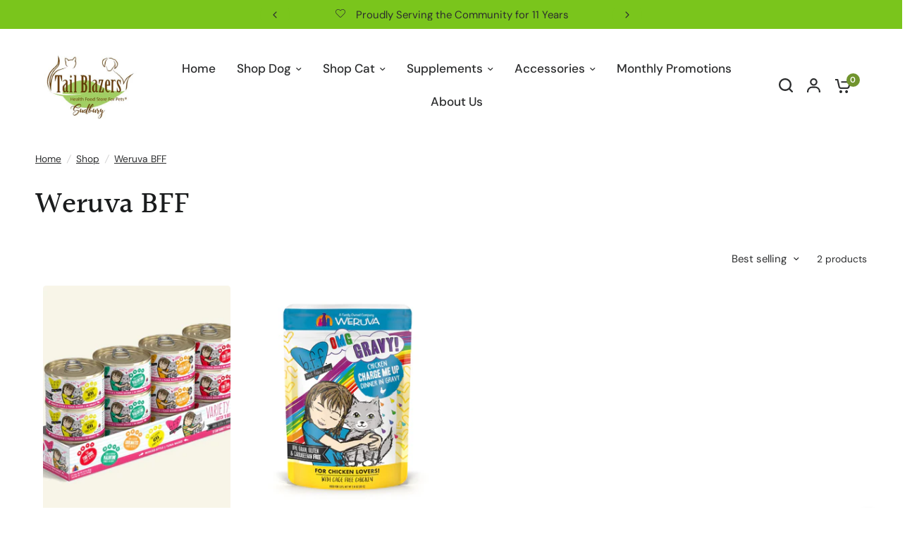

--- FILE ---
content_type: text/html; charset=utf-8
request_url: https://tailblazerssudbury.ca/collections/weruva-bff
body_size: 33674
content:
<!doctype html><html class="no-js" lang="en" dir="ltr">
<head>
	<meta charset="utf-8">
	<meta http-equiv="X-UA-Compatible" content="IE=edge,chrome=1">
	<meta name="viewport" content="width=device-width, initial-scale=1, maximum-scale=5, viewport-fit=cover">
	<meta name="theme-color" content="#ffffff">
	<link rel="canonical" href="https://tailblazerssudbury.ca/collections/weruva-bff">
	<link rel="preconnect" href="https://cdn.shopify.com" crossorigin>
	<link rel="preload" as="style" href="//tailblazerssudbury.ca/cdn/shop/t/60/assets/app.css?v=87461126209397085841743363956">
<link rel="preload" as="style" href="//tailblazerssudbury.ca/cdn/shop/t/60/assets/product-grid.css?v=128401113913147242401743363956">

<link rel="preload" as="image" href="//tailblazerssudbury.ca/cdn/shop/products/8191-iso-2-768x768_20x20_crop_center.jpg?v=1588388679" imagesrcset="//tailblazerssudbury.ca/cdn/shop/products/8191-iso-2-768x768_375x375_crop_center.jpg?v=1588388679 375w,//tailblazerssudbury.ca/cdn/shop/products/8191-iso-2-768x768_768x768_crop_center.jpg?v=1588388679 768w" imagesizes="auto">


<link rel="preload" as="script" href="//tailblazerssudbury.ca/cdn/shop/t/60/assets/animations.min.js?v=147813703405119417831743363956">

<link rel="preload" as="script" href="//tailblazerssudbury.ca/cdn/shop/t/60/assets/header.js?v=6094887744313169711743363956">
<link rel="preload" as="script" href="//tailblazerssudbury.ca/cdn/shop/t/60/assets/vendor.min.js?v=3813312436454354751743363956">
<link rel="preload" as="script" href="//tailblazerssudbury.ca/cdn/shop/t/60/assets/app.js?v=24564654912936275101743363956">

<script>
window.lazySizesConfig = window.lazySizesConfig || {};
window.lazySizesConfig.expand = 250;
window.lazySizesConfig.loadMode = 1;
window.lazySizesConfig.loadHidden = false;
</script>


	

	<title>
	Weruva BFF &ndash; Tail Blazers Sudbury
	</title>

	
	<meta name="description" content="Buy 3 Get 1 Free! Use Promo Code Buy3Get1 at checkout to receive this deal!">
	
<link rel="preconnect" href="https://fonts.shopifycdn.com" crossorigin>

<meta property="og:site_name" content="Tail Blazers Sudbury">
<meta property="og:url" content="https://tailblazerssudbury.ca/collections/weruva-bff">
<meta property="og:title" content="Weruva BFF">
<meta property="og:type" content="product.group">
<meta property="og:description" content="Buy 3 Get 1 Free! Use Promo Code Buy3Get1 at checkout to receive this deal!"><meta property="og:image" content="http://tailblazerssudbury.ca/cdn/shop/files/Tail_Blazers_Sudbury.jpg?height=628&pad_color=fff&v=1706895941&width=1200">
  <meta property="og:image:secure_url" content="https://tailblazerssudbury.ca/cdn/shop/files/Tail_Blazers_Sudbury.jpg?height=628&pad_color=fff&v=1706895941&width=1200">
  <meta property="og:image:width" content="1200">
  <meta property="og:image:height" content="628"><meta name="twitter:card" content="summary_large_image">
<meta name="twitter:title" content="Weruva BFF">
<meta name="twitter:description" content="Buy 3 Get 1 Free! Use Promo Code Buy3Get1 at checkout to receive this deal!">


	<link href="//tailblazerssudbury.ca/cdn/shop/t/60/assets/app.css?v=87461126209397085841743363956" rel="stylesheet" type="text/css" media="all" />
	<link href="//tailblazerssudbury.ca/cdn/shop/t/60/assets/product-grid.css?v=128401113913147242401743363956" rel="stylesheet" type="text/css" media="all" />

	<style data-shopify>
	@font-face {
  font-family: "DM Sans";
  font-weight: 400;
  font-style: normal;
  font-display: swap;
  src: url("//tailblazerssudbury.ca/cdn/fonts/dm_sans/dmsans_n4.ec80bd4dd7e1a334c969c265873491ae56018d72.woff2") format("woff2"),
       url("//tailblazerssudbury.ca/cdn/fonts/dm_sans/dmsans_n4.87bdd914d8a61247b911147ae68e754d695c58a6.woff") format("woff");
}

@font-face {
  font-family: "DM Sans";
  font-weight: 500;
  font-style: normal;
  font-display: swap;
  src: url("//tailblazerssudbury.ca/cdn/fonts/dm_sans/dmsans_n5.8a0f1984c77eb7186ceb87c4da2173ff65eb012e.woff2") format("woff2"),
       url("//tailblazerssudbury.ca/cdn/fonts/dm_sans/dmsans_n5.9ad2e755a89e15b3d6c53259daad5fc9609888e6.woff") format("woff");
}

@font-face {
  font-family: "DM Sans";
  font-weight: 600;
  font-style: normal;
  font-display: swap;
  src: url("//tailblazerssudbury.ca/cdn/fonts/dm_sans/dmsans_n6.70a2453ea926d613c6a2f89af05180d14b3a7c96.woff2") format("woff2"),
       url("//tailblazerssudbury.ca/cdn/fonts/dm_sans/dmsans_n6.355605667bef215872257574b57fc097044f7e20.woff") format("woff");
}

@font-face {
  font-family: "DM Sans";
  font-weight: 400;
  font-style: italic;
  font-display: swap;
  src: url("//tailblazerssudbury.ca/cdn/fonts/dm_sans/dmsans_i4.b8fe05e69ee95d5a53155c346957d8cbf5081c1a.woff2") format("woff2"),
       url("//tailblazerssudbury.ca/cdn/fonts/dm_sans/dmsans_i4.403fe28ee2ea63e142575c0aa47684d65f8c23a0.woff") format("woff");
}

@font-face {
  font-family: "DM Sans";
  font-weight: 600;
  font-style: italic;
  font-display: swap;
  src: url("//tailblazerssudbury.ca/cdn/fonts/dm_sans/dmsans_i6.b7d5b35c5f29523529e1bf4a3d0de71a44a277b6.woff2") format("woff2"),
       url("//tailblazerssudbury.ca/cdn/fonts/dm_sans/dmsans_i6.9b760cc5bdd17b4de2c70249ba49bd707f27a31b.woff") format("woff");
}


		@font-face {
  font-family: Halant;
  font-weight: 500;
  font-style: normal;
  font-display: swap;
  src: url("//tailblazerssudbury.ca/cdn/fonts/halant/halant_n5.2f0aeb14183101d3c4b3789f94097cc6d2b1edda.woff2") format("woff2"),
       url("//tailblazerssudbury.ca/cdn/fonts/halant/halant_n5.6750530fae341cf4f5cac057f1da93aeef9bfc8c.woff") format("woff");
}

@font-face {
  font-family: Halant;
  font-weight: 400;
  font-style: normal;
  font-display: swap;
  src: url("//tailblazerssudbury.ca/cdn/fonts/halant/halant_n4.7a3ca1dd5e401bca6e0e60419988fc6cfb4396fb.woff2") format("woff2"),
       url("//tailblazerssudbury.ca/cdn/fonts/halant/halant_n4.38c179b4994871894f8956587b45f527a9326a7a.woff") format("woff");
}

h1,h2,h3,h4,h5,h6,
	.h1,.h2,.h3,.h4,.h5,.h6,
	.logolink.text-logo,
	.heading-font,
	.h1-xlarge,
	.h1-large,
	blockquote p,
	blockquote span,
	.customer-addresses .my-address .address-index {
		font-style: normal;
		font-weight: 500;
		font-family: Halant, serif;
	}
	body,
	.body-font,
	.thb-product-detail .product-title {
		font-style: normal;
		font-weight: 400;
		font-family: "DM Sans", sans-serif;
	}
	:root {

		--font-body-scale: 1.15;
		--font-body-line-height-scale: 0.9;
		--font-body-letter-spacing: 0.0em;
		--font-announcement-scale: 1.15;
		--font-body-medium-weight: 500;
    --font-body-bold-weight: 600;
		--font-heading-scale: 1.0;
		--font-heading-line-height-scale: 1.0;
		--font-heading-letter-spacing: 0.0em;
		--font-navigation-scale: 1.15;
		--font-product-price-scale: 1.35;
		--font-product-title-scale: 1.15;
		--font-product-title-line-height-scale: 1.0;
		--button-letter-spacing: 0.11em;

		--block-border-radius: 6px;
		--button-border-radius: 6px;
		--input-border-radius: 6px;

		--bg-body: #ffffff;
		--bg-body-rgb: 255,255,255;
		--bg-body-darken: #f7f7f7;
		--payment-terms-background-color: #ffffff;
		
		--color-body: #2c2d2e;
		--color-body-rgb: 44,45,46;
		--color-heading: #1a1c1d;
		--color-heading-rgb: 26,28,29;

		--color-accent: #71942e;
		--color-accent-hover: #5c7926;
		--color-accent-rgb: 113,148,46;
		--color-border: #ffffff;
		--color-form-border: #2c2d2e;
		--color-overlay-rgb: 44,45,46;--color-drawer-bg: #ffffff;
			--color-drawer-bg-rgb: 255,255,255;--color-announcement-bar-text: #2c2d2e;--color-announcement-bar-bg: #7ac51c;--color-secondary-menu-text: #2c2d2e;--color-secondary-menu-bg: #ffffff;--color-header-bg: #ffffff;
			--color-header-bg-rgb: 255,255,255;--color-header-text: #2c2d2e;
			--color-header-text-rgb: 44,45,46;--color-header-links: #2c2d2e;--color-header-links-hover: #71942e;--color-header-icons: #2c2d2e;--color-header-border: #2c2d2e;--solid-button-background: #245b0b;
			--solid-button-background-hover: #173b07;--solid-button-label: #ffffff;--white-button-label: #2c2d2e;--color-price: #2c2d2e;
			--color-price-rgb: 44,45,46;--color-price-discounted: #f2281b;--color-star: #FFAA47;--color-inventory-instock: #7ac51c;--color-inventory-lowstock: #137112;--section-spacing-mobile: 35px;
		--section-spacing-desktop: 85px;--color-product-card-bg: rgba(0,0,0,0);--color-article-card-bg: #ffffff;--color-badge-text: #ffffff;--color-badge-sold-out: #8d8787;--color-badge-sale: #e91e1e;--color-badge-preorder: #666666;--badge-corner-radius: 7px;--color-footer-heading: #ffffff;
			--color-footer-heading-rgb: 255,255,255;--color-footer-text: #ffffff;
			--color-footer-text-rgb: 255,255,255;--color-footer-link: #ffffff;--color-footer-link-hover: #ffffff;--color-footer-border: #2c2d2e;
			--color-footer-border-rgb: 44,45,46;--color-footer-bg: #71942e;}
</style>


	<script>
		window.theme = window.theme || {};
		theme = {
			settings: {
				money_with_currency_format:"${{amount}}",
				cart_drawer:true},
			routes: {
				root_url: '/',
				cart_url: '/cart',
				cart_add_url: '/cart/add',
				search_url: '/search',
				cart_change_url: '/cart/change',
				cart_update_url: '/cart/update',
				predictive_search_url: '/search/suggest',
			},
			variantStrings: {
        addToCart: `Add to cart`,
        soldOut: `Sold out`,
        unavailable: `Unavailable`,
        preOrder: `Pre-order`,
      },
			strings: {
				requiresTerms: `You must agree with the terms and conditions of sales to check out`,
				shippingEstimatorNoResults: `Sorry, we do not ship to your address.`,
				shippingEstimatorOneResult: `There is one shipping rate for your address:`,
				shippingEstimatorMultipleResults: `There are several shipping rates for your address:`,
				shippingEstimatorError: `One or more error occurred while retrieving shipping rates:`
			}
		};
	</script>
	<script>window.performance && window.performance.mark && window.performance.mark('shopify.content_for_header.start');</script><meta name="google-site-verification" content="k7wH7UNjmYvOfzOh373YJzdqci4KfUy1qWEbTEnQCi0">
<meta name="facebook-domain-verification" content="kp0z417yssu8vdp55pajkzi26fh0cw">
<meta name="facebook-domain-verification" content="vwmflhls1mz6jaaqd5w5kan8zkdqhc">
<meta name="google-site-verification" content="8ShfVPez6RA2IU9as-W86o8nDya1hkYkk81zKT1pXAg">
<meta id="shopify-digital-wallet" name="shopify-digital-wallet" content="/36682367109/digital_wallets/dialog">
<meta name="shopify-checkout-api-token" content="5368f31916e9cd9de6d2937775c73c42">
<link rel="alternate" type="application/atom+xml" title="Feed" href="/collections/weruva-bff.atom" />
<link rel="alternate" type="application/json+oembed" href="https://tailblazerssudbury.ca/collections/weruva-bff.oembed">
<script async="async" src="/checkouts/internal/preloads.js?locale=en-CA"></script>
<link rel="preconnect" href="https://shop.app" crossorigin="anonymous">
<script async="async" src="https://shop.app/checkouts/internal/preloads.js?locale=en-CA&shop_id=36682367109" crossorigin="anonymous"></script>
<script id="apple-pay-shop-capabilities" type="application/json">{"shopId":36682367109,"countryCode":"CA","currencyCode":"CAD","merchantCapabilities":["supports3DS"],"merchantId":"gid:\/\/shopify\/Shop\/36682367109","merchantName":"Tail Blazers Sudbury","requiredBillingContactFields":["postalAddress","email","phone"],"requiredShippingContactFields":["postalAddress","email","phone"],"shippingType":"shipping","supportedNetworks":["visa","masterCard","amex","discover","interac","jcb"],"total":{"type":"pending","label":"Tail Blazers Sudbury","amount":"1.00"},"shopifyPaymentsEnabled":true,"supportsSubscriptions":true}</script>
<script id="shopify-features" type="application/json">{"accessToken":"5368f31916e9cd9de6d2937775c73c42","betas":["rich-media-storefront-analytics"],"domain":"tailblazerssudbury.ca","predictiveSearch":true,"shopId":36682367109,"locale":"en"}</script>
<script>var Shopify = Shopify || {};
Shopify.shop = "tail-blazers-sudbury.myshopify.com";
Shopify.locale = "en";
Shopify.currency = {"active":"CAD","rate":"1.0"};
Shopify.country = "CA";
Shopify.theme = {"name":"Nov 2025","id":126847320197,"schema_name":"Vision","schema_version":"3.1.0","theme_store_id":2053,"role":"main"};
Shopify.theme.handle = "null";
Shopify.theme.style = {"id":null,"handle":null};
Shopify.cdnHost = "tailblazerssudbury.ca/cdn";
Shopify.routes = Shopify.routes || {};
Shopify.routes.root = "/";</script>
<script type="module">!function(o){(o.Shopify=o.Shopify||{}).modules=!0}(window);</script>
<script>!function(o){function n(){var o=[];function n(){o.push(Array.prototype.slice.apply(arguments))}return n.q=o,n}var t=o.Shopify=o.Shopify||{};t.loadFeatures=n(),t.autoloadFeatures=n()}(window);</script>
<script>
  window.ShopifyPay = window.ShopifyPay || {};
  window.ShopifyPay.apiHost = "shop.app\/pay";
  window.ShopifyPay.redirectState = null;
</script>
<script id="shop-js-analytics" type="application/json">{"pageType":"collection"}</script>
<script defer="defer" async type="module" src="//tailblazerssudbury.ca/cdn/shopifycloud/shop-js/modules/v2/client.init-shop-cart-sync_BT-GjEfc.en.esm.js"></script>
<script defer="defer" async type="module" src="//tailblazerssudbury.ca/cdn/shopifycloud/shop-js/modules/v2/chunk.common_D58fp_Oc.esm.js"></script>
<script defer="defer" async type="module" src="//tailblazerssudbury.ca/cdn/shopifycloud/shop-js/modules/v2/chunk.modal_xMitdFEc.esm.js"></script>
<script type="module">
  await import("//tailblazerssudbury.ca/cdn/shopifycloud/shop-js/modules/v2/client.init-shop-cart-sync_BT-GjEfc.en.esm.js");
await import("//tailblazerssudbury.ca/cdn/shopifycloud/shop-js/modules/v2/chunk.common_D58fp_Oc.esm.js");
await import("//tailblazerssudbury.ca/cdn/shopifycloud/shop-js/modules/v2/chunk.modal_xMitdFEc.esm.js");

  window.Shopify.SignInWithShop?.initShopCartSync?.({"fedCMEnabled":true,"windoidEnabled":true});

</script>
<script>
  window.Shopify = window.Shopify || {};
  if (!window.Shopify.featureAssets) window.Shopify.featureAssets = {};
  window.Shopify.featureAssets['shop-js'] = {"shop-cart-sync":["modules/v2/client.shop-cart-sync_DZOKe7Ll.en.esm.js","modules/v2/chunk.common_D58fp_Oc.esm.js","modules/v2/chunk.modal_xMitdFEc.esm.js"],"init-fed-cm":["modules/v2/client.init-fed-cm_B6oLuCjv.en.esm.js","modules/v2/chunk.common_D58fp_Oc.esm.js","modules/v2/chunk.modal_xMitdFEc.esm.js"],"shop-cash-offers":["modules/v2/client.shop-cash-offers_D2sdYoxE.en.esm.js","modules/v2/chunk.common_D58fp_Oc.esm.js","modules/v2/chunk.modal_xMitdFEc.esm.js"],"shop-login-button":["modules/v2/client.shop-login-button_QeVjl5Y3.en.esm.js","modules/v2/chunk.common_D58fp_Oc.esm.js","modules/v2/chunk.modal_xMitdFEc.esm.js"],"pay-button":["modules/v2/client.pay-button_DXTOsIq6.en.esm.js","modules/v2/chunk.common_D58fp_Oc.esm.js","modules/v2/chunk.modal_xMitdFEc.esm.js"],"shop-button":["modules/v2/client.shop-button_DQZHx9pm.en.esm.js","modules/v2/chunk.common_D58fp_Oc.esm.js","modules/v2/chunk.modal_xMitdFEc.esm.js"],"avatar":["modules/v2/client.avatar_BTnouDA3.en.esm.js"],"init-windoid":["modules/v2/client.init-windoid_CR1B-cfM.en.esm.js","modules/v2/chunk.common_D58fp_Oc.esm.js","modules/v2/chunk.modal_xMitdFEc.esm.js"],"init-shop-for-new-customer-accounts":["modules/v2/client.init-shop-for-new-customer-accounts_C_vY_xzh.en.esm.js","modules/v2/client.shop-login-button_QeVjl5Y3.en.esm.js","modules/v2/chunk.common_D58fp_Oc.esm.js","modules/v2/chunk.modal_xMitdFEc.esm.js"],"init-shop-email-lookup-coordinator":["modules/v2/client.init-shop-email-lookup-coordinator_BI7n9ZSv.en.esm.js","modules/v2/chunk.common_D58fp_Oc.esm.js","modules/v2/chunk.modal_xMitdFEc.esm.js"],"init-shop-cart-sync":["modules/v2/client.init-shop-cart-sync_BT-GjEfc.en.esm.js","modules/v2/chunk.common_D58fp_Oc.esm.js","modules/v2/chunk.modal_xMitdFEc.esm.js"],"shop-toast-manager":["modules/v2/client.shop-toast-manager_DiYdP3xc.en.esm.js","modules/v2/chunk.common_D58fp_Oc.esm.js","modules/v2/chunk.modal_xMitdFEc.esm.js"],"init-customer-accounts":["modules/v2/client.init-customer-accounts_D9ZNqS-Q.en.esm.js","modules/v2/client.shop-login-button_QeVjl5Y3.en.esm.js","modules/v2/chunk.common_D58fp_Oc.esm.js","modules/v2/chunk.modal_xMitdFEc.esm.js"],"init-customer-accounts-sign-up":["modules/v2/client.init-customer-accounts-sign-up_iGw4briv.en.esm.js","modules/v2/client.shop-login-button_QeVjl5Y3.en.esm.js","modules/v2/chunk.common_D58fp_Oc.esm.js","modules/v2/chunk.modal_xMitdFEc.esm.js"],"shop-follow-button":["modules/v2/client.shop-follow-button_CqMgW2wH.en.esm.js","modules/v2/chunk.common_D58fp_Oc.esm.js","modules/v2/chunk.modal_xMitdFEc.esm.js"],"checkout-modal":["modules/v2/client.checkout-modal_xHeaAweL.en.esm.js","modules/v2/chunk.common_D58fp_Oc.esm.js","modules/v2/chunk.modal_xMitdFEc.esm.js"],"shop-login":["modules/v2/client.shop-login_D91U-Q7h.en.esm.js","modules/v2/chunk.common_D58fp_Oc.esm.js","modules/v2/chunk.modal_xMitdFEc.esm.js"],"lead-capture":["modules/v2/client.lead-capture_BJmE1dJe.en.esm.js","modules/v2/chunk.common_D58fp_Oc.esm.js","modules/v2/chunk.modal_xMitdFEc.esm.js"],"payment-terms":["modules/v2/client.payment-terms_Ci9AEqFq.en.esm.js","modules/v2/chunk.common_D58fp_Oc.esm.js","modules/v2/chunk.modal_xMitdFEc.esm.js"]};
</script>
<script>(function() {
  var isLoaded = false;
  function asyncLoad() {
    if (isLoaded) return;
    isLoaded = true;
    var urls = ["https:\/\/inffuse.eventscalendar.co\/plugins\/shopify\/loader.js?app=calendar\u0026shop=tail-blazers-sudbury.myshopify.com\u0026shop=tail-blazers-sudbury.myshopify.com","\/\/backinstock.useamp.com\/widget\/34142_1767156082.js?category=bis\u0026v=6\u0026shop=tail-blazers-sudbury.myshopify.com"];
    for (var i = 0; i < urls.length; i++) {
      var s = document.createElement('script');
      s.type = 'text/javascript';
      s.async = true;
      s.src = urls[i];
      var x = document.getElementsByTagName('script')[0];
      x.parentNode.insertBefore(s, x);
    }
  };
  if(window.attachEvent) {
    window.attachEvent('onload', asyncLoad);
  } else {
    window.addEventListener('load', asyncLoad, false);
  }
})();</script>
<script id="__st">var __st={"a":36682367109,"offset":-18000,"reqid":"297717d5-c08d-41d6-bfb2-350dd6a93bd2-1769197464","pageurl":"tailblazerssudbury.ca\/collections\/weruva-bff","u":"0b8762e008d5","p":"collection","rtyp":"collection","rid":193908670597};</script>
<script>window.ShopifyPaypalV4VisibilityTracking = true;</script>
<script id="captcha-bootstrap">!function(){'use strict';const t='contact',e='account',n='new_comment',o=[[t,t],['blogs',n],['comments',n],[t,'customer']],c=[[e,'customer_login'],[e,'guest_login'],[e,'recover_customer_password'],[e,'create_customer']],r=t=>t.map((([t,e])=>`form[action*='/${t}']:not([data-nocaptcha='true']) input[name='form_type'][value='${e}']`)).join(','),a=t=>()=>t?[...document.querySelectorAll(t)].map((t=>t.form)):[];function s(){const t=[...o],e=r(t);return a(e)}const i='password',u='form_key',d=['recaptcha-v3-token','g-recaptcha-response','h-captcha-response',i],f=()=>{try{return window.sessionStorage}catch{return}},m='__shopify_v',_=t=>t.elements[u];function p(t,e,n=!1){try{const o=window.sessionStorage,c=JSON.parse(o.getItem(e)),{data:r}=function(t){const{data:e,action:n}=t;return t[m]||n?{data:e,action:n}:{data:t,action:n}}(c);for(const[e,n]of Object.entries(r))t.elements[e]&&(t.elements[e].value=n);n&&o.removeItem(e)}catch(o){console.error('form repopulation failed',{error:o})}}const l='form_type',E='cptcha';function T(t){t.dataset[E]=!0}const w=window,h=w.document,L='Shopify',v='ce_forms',y='captcha';let A=!1;((t,e)=>{const n=(g='f06e6c50-85a8-45c8-87d0-21a2b65856fe',I='https://cdn.shopify.com/shopifycloud/storefront-forms-hcaptcha/ce_storefront_forms_captcha_hcaptcha.v1.5.2.iife.js',D={infoText:'Protected by hCaptcha',privacyText:'Privacy',termsText:'Terms'},(t,e,n)=>{const o=w[L][v],c=o.bindForm;if(c)return c(t,g,e,D).then(n);var r;o.q.push([[t,g,e,D],n]),r=I,A||(h.body.append(Object.assign(h.createElement('script'),{id:'captcha-provider',async:!0,src:r})),A=!0)});var g,I,D;w[L]=w[L]||{},w[L][v]=w[L][v]||{},w[L][v].q=[],w[L][y]=w[L][y]||{},w[L][y].protect=function(t,e){n(t,void 0,e),T(t)},Object.freeze(w[L][y]),function(t,e,n,w,h,L){const[v,y,A,g]=function(t,e,n){const i=e?o:[],u=t?c:[],d=[...i,...u],f=r(d),m=r(i),_=r(d.filter((([t,e])=>n.includes(e))));return[a(f),a(m),a(_),s()]}(w,h,L),I=t=>{const e=t.target;return e instanceof HTMLFormElement?e:e&&e.form},D=t=>v().includes(t);t.addEventListener('submit',(t=>{const e=I(t);if(!e)return;const n=D(e)&&!e.dataset.hcaptchaBound&&!e.dataset.recaptchaBound,o=_(e),c=g().includes(e)&&(!o||!o.value);(n||c)&&t.preventDefault(),c&&!n&&(function(t){try{if(!f())return;!function(t){const e=f();if(!e)return;const n=_(t);if(!n)return;const o=n.value;o&&e.removeItem(o)}(t);const e=Array.from(Array(32),(()=>Math.random().toString(36)[2])).join('');!function(t,e){_(t)||t.append(Object.assign(document.createElement('input'),{type:'hidden',name:u})),t.elements[u].value=e}(t,e),function(t,e){const n=f();if(!n)return;const o=[...t.querySelectorAll(`input[type='${i}']`)].map((({name:t})=>t)),c=[...d,...o],r={};for(const[a,s]of new FormData(t).entries())c.includes(a)||(r[a]=s);n.setItem(e,JSON.stringify({[m]:1,action:t.action,data:r}))}(t,e)}catch(e){console.error('failed to persist form',e)}}(e),e.submit())}));const S=(t,e)=>{t&&!t.dataset[E]&&(n(t,e.some((e=>e===t))),T(t))};for(const o of['focusin','change'])t.addEventListener(o,(t=>{const e=I(t);D(e)&&S(e,y())}));const B=e.get('form_key'),M=e.get(l),P=B&&M;t.addEventListener('DOMContentLoaded',(()=>{const t=y();if(P)for(const e of t)e.elements[l].value===M&&p(e,B);[...new Set([...A(),...v().filter((t=>'true'===t.dataset.shopifyCaptcha))])].forEach((e=>S(e,t)))}))}(h,new URLSearchParams(w.location.search),n,t,e,['guest_login'])})(!0,!0)}();</script>
<script integrity="sha256-4kQ18oKyAcykRKYeNunJcIwy7WH5gtpwJnB7kiuLZ1E=" data-source-attribution="shopify.loadfeatures" defer="defer" src="//tailblazerssudbury.ca/cdn/shopifycloud/storefront/assets/storefront/load_feature-a0a9edcb.js" crossorigin="anonymous"></script>
<script crossorigin="anonymous" defer="defer" src="//tailblazerssudbury.ca/cdn/shopifycloud/storefront/assets/shopify_pay/storefront-65b4c6d7.js?v=20250812"></script>
<script data-source-attribution="shopify.dynamic_checkout.dynamic.init">var Shopify=Shopify||{};Shopify.PaymentButton=Shopify.PaymentButton||{isStorefrontPortableWallets:!0,init:function(){window.Shopify.PaymentButton.init=function(){};var t=document.createElement("script");t.src="https://tailblazerssudbury.ca/cdn/shopifycloud/portable-wallets/latest/portable-wallets.en.js",t.type="module",document.head.appendChild(t)}};
</script>
<script data-source-attribution="shopify.dynamic_checkout.buyer_consent">
  function portableWalletsHideBuyerConsent(e){var t=document.getElementById("shopify-buyer-consent"),n=document.getElementById("shopify-subscription-policy-button");t&&n&&(t.classList.add("hidden"),t.setAttribute("aria-hidden","true"),n.removeEventListener("click",e))}function portableWalletsShowBuyerConsent(e){var t=document.getElementById("shopify-buyer-consent"),n=document.getElementById("shopify-subscription-policy-button");t&&n&&(t.classList.remove("hidden"),t.removeAttribute("aria-hidden"),n.addEventListener("click",e))}window.Shopify?.PaymentButton&&(window.Shopify.PaymentButton.hideBuyerConsent=portableWalletsHideBuyerConsent,window.Shopify.PaymentButton.showBuyerConsent=portableWalletsShowBuyerConsent);
</script>
<script data-source-attribution="shopify.dynamic_checkout.cart.bootstrap">document.addEventListener("DOMContentLoaded",(function(){function t(){return document.querySelector("shopify-accelerated-checkout-cart, shopify-accelerated-checkout")}if(t())Shopify.PaymentButton.init();else{new MutationObserver((function(e,n){t()&&(Shopify.PaymentButton.init(),n.disconnect())})).observe(document.body,{childList:!0,subtree:!0})}}));
</script>
<link id="shopify-accelerated-checkout-styles" rel="stylesheet" media="screen" href="https://tailblazerssudbury.ca/cdn/shopifycloud/portable-wallets/latest/accelerated-checkout-backwards-compat.css" crossorigin="anonymous">
<style id="shopify-accelerated-checkout-cart">
        #shopify-buyer-consent {
  margin-top: 1em;
  display: inline-block;
  width: 100%;
}

#shopify-buyer-consent.hidden {
  display: none;
}

#shopify-subscription-policy-button {
  background: none;
  border: none;
  padding: 0;
  text-decoration: underline;
  font-size: inherit;
  cursor: pointer;
}

#shopify-subscription-policy-button::before {
  box-shadow: none;
}

      </style>

<script>window.performance && window.performance.mark && window.performance.mark('shopify.content_for_header.end');</script> <!-- Header hook for plugins -->

	<script>document.documentElement.className = document.documentElement.className.replace('no-js', 'js');</script>
	
<link href="https://monorail-edge.shopifysvc.com" rel="dns-prefetch">
<script>(function(){if ("sendBeacon" in navigator && "performance" in window) {try {var session_token_from_headers = performance.getEntriesByType('navigation')[0].serverTiming.find(x => x.name == '_s').description;} catch {var session_token_from_headers = undefined;}var session_cookie_matches = document.cookie.match(/_shopify_s=([^;]*)/);var session_token_from_cookie = session_cookie_matches && session_cookie_matches.length === 2 ? session_cookie_matches[1] : "";var session_token = session_token_from_headers || session_token_from_cookie || "";function handle_abandonment_event(e) {var entries = performance.getEntries().filter(function(entry) {return /monorail-edge.shopifysvc.com/.test(entry.name);});if (!window.abandonment_tracked && entries.length === 0) {window.abandonment_tracked = true;var currentMs = Date.now();var navigation_start = performance.timing.navigationStart;var payload = {shop_id: 36682367109,url: window.location.href,navigation_start,duration: currentMs - navigation_start,session_token,page_type: "collection"};window.navigator.sendBeacon("https://monorail-edge.shopifysvc.com/v1/produce", JSON.stringify({schema_id: "online_store_buyer_site_abandonment/1.1",payload: payload,metadata: {event_created_at_ms: currentMs,event_sent_at_ms: currentMs}}));}}window.addEventListener('pagehide', handle_abandonment_event);}}());</script>
<script id="web-pixels-manager-setup">(function e(e,d,r,n,o){if(void 0===o&&(o={}),!Boolean(null===(a=null===(i=window.Shopify)||void 0===i?void 0:i.analytics)||void 0===a?void 0:a.replayQueue)){var i,a;window.Shopify=window.Shopify||{};var t=window.Shopify;t.analytics=t.analytics||{};var s=t.analytics;s.replayQueue=[],s.publish=function(e,d,r){return s.replayQueue.push([e,d,r]),!0};try{self.performance.mark("wpm:start")}catch(e){}var l=function(){var e={modern:/Edge?\/(1{2}[4-9]|1[2-9]\d|[2-9]\d{2}|\d{4,})\.\d+(\.\d+|)|Firefox\/(1{2}[4-9]|1[2-9]\d|[2-9]\d{2}|\d{4,})\.\d+(\.\d+|)|Chrom(ium|e)\/(9{2}|\d{3,})\.\d+(\.\d+|)|(Maci|X1{2}).+ Version\/(15\.\d+|(1[6-9]|[2-9]\d|\d{3,})\.\d+)([,.]\d+|)( \(\w+\)|)( Mobile\/\w+|) Safari\/|Chrome.+OPR\/(9{2}|\d{3,})\.\d+\.\d+|(CPU[ +]OS|iPhone[ +]OS|CPU[ +]iPhone|CPU IPhone OS|CPU iPad OS)[ +]+(15[._]\d+|(1[6-9]|[2-9]\d|\d{3,})[._]\d+)([._]\d+|)|Android:?[ /-](13[3-9]|1[4-9]\d|[2-9]\d{2}|\d{4,})(\.\d+|)(\.\d+|)|Android.+Firefox\/(13[5-9]|1[4-9]\d|[2-9]\d{2}|\d{4,})\.\d+(\.\d+|)|Android.+Chrom(ium|e)\/(13[3-9]|1[4-9]\d|[2-9]\d{2}|\d{4,})\.\d+(\.\d+|)|SamsungBrowser\/([2-9]\d|\d{3,})\.\d+/,legacy:/Edge?\/(1[6-9]|[2-9]\d|\d{3,})\.\d+(\.\d+|)|Firefox\/(5[4-9]|[6-9]\d|\d{3,})\.\d+(\.\d+|)|Chrom(ium|e)\/(5[1-9]|[6-9]\d|\d{3,})\.\d+(\.\d+|)([\d.]+$|.*Safari\/(?![\d.]+ Edge\/[\d.]+$))|(Maci|X1{2}).+ Version\/(10\.\d+|(1[1-9]|[2-9]\d|\d{3,})\.\d+)([,.]\d+|)( \(\w+\)|)( Mobile\/\w+|) Safari\/|Chrome.+OPR\/(3[89]|[4-9]\d|\d{3,})\.\d+\.\d+|(CPU[ +]OS|iPhone[ +]OS|CPU[ +]iPhone|CPU IPhone OS|CPU iPad OS)[ +]+(10[._]\d+|(1[1-9]|[2-9]\d|\d{3,})[._]\d+)([._]\d+|)|Android:?[ /-](13[3-9]|1[4-9]\d|[2-9]\d{2}|\d{4,})(\.\d+|)(\.\d+|)|Mobile Safari.+OPR\/([89]\d|\d{3,})\.\d+\.\d+|Android.+Firefox\/(13[5-9]|1[4-9]\d|[2-9]\d{2}|\d{4,})\.\d+(\.\d+|)|Android.+Chrom(ium|e)\/(13[3-9]|1[4-9]\d|[2-9]\d{2}|\d{4,})\.\d+(\.\d+|)|Android.+(UC? ?Browser|UCWEB|U3)[ /]?(15\.([5-9]|\d{2,})|(1[6-9]|[2-9]\d|\d{3,})\.\d+)\.\d+|SamsungBrowser\/(5\.\d+|([6-9]|\d{2,})\.\d+)|Android.+MQ{2}Browser\/(14(\.(9|\d{2,})|)|(1[5-9]|[2-9]\d|\d{3,})(\.\d+|))(\.\d+|)|K[Aa][Ii]OS\/(3\.\d+|([4-9]|\d{2,})\.\d+)(\.\d+|)/},d=e.modern,r=e.legacy,n=navigator.userAgent;return n.match(d)?"modern":n.match(r)?"legacy":"unknown"}(),u="modern"===l?"modern":"legacy",c=(null!=n?n:{modern:"",legacy:""})[u],f=function(e){return[e.baseUrl,"/wpm","/b",e.hashVersion,"modern"===e.buildTarget?"m":"l",".js"].join("")}({baseUrl:d,hashVersion:r,buildTarget:u}),m=function(e){var d=e.version,r=e.bundleTarget,n=e.surface,o=e.pageUrl,i=e.monorailEndpoint;return{emit:function(e){var a=e.status,t=e.errorMsg,s=(new Date).getTime(),l=JSON.stringify({metadata:{event_sent_at_ms:s},events:[{schema_id:"web_pixels_manager_load/3.1",payload:{version:d,bundle_target:r,page_url:o,status:a,surface:n,error_msg:t},metadata:{event_created_at_ms:s}}]});if(!i)return console&&console.warn&&console.warn("[Web Pixels Manager] No Monorail endpoint provided, skipping logging."),!1;try{return self.navigator.sendBeacon.bind(self.navigator)(i,l)}catch(e){}var u=new XMLHttpRequest;try{return u.open("POST",i,!0),u.setRequestHeader("Content-Type","text/plain"),u.send(l),!0}catch(e){return console&&console.warn&&console.warn("[Web Pixels Manager] Got an unhandled error while logging to Monorail."),!1}}}}({version:r,bundleTarget:l,surface:e.surface,pageUrl:self.location.href,monorailEndpoint:e.monorailEndpoint});try{o.browserTarget=l,function(e){var d=e.src,r=e.async,n=void 0===r||r,o=e.onload,i=e.onerror,a=e.sri,t=e.scriptDataAttributes,s=void 0===t?{}:t,l=document.createElement("script"),u=document.querySelector("head"),c=document.querySelector("body");if(l.async=n,l.src=d,a&&(l.integrity=a,l.crossOrigin="anonymous"),s)for(var f in s)if(Object.prototype.hasOwnProperty.call(s,f))try{l.dataset[f]=s[f]}catch(e){}if(o&&l.addEventListener("load",o),i&&l.addEventListener("error",i),u)u.appendChild(l);else{if(!c)throw new Error("Did not find a head or body element to append the script");c.appendChild(l)}}({src:f,async:!0,onload:function(){if(!function(){var e,d;return Boolean(null===(d=null===(e=window.Shopify)||void 0===e?void 0:e.analytics)||void 0===d?void 0:d.initialized)}()){var d=window.webPixelsManager.init(e)||void 0;if(d){var r=window.Shopify.analytics;r.replayQueue.forEach((function(e){var r=e[0],n=e[1],o=e[2];d.publishCustomEvent(r,n,o)})),r.replayQueue=[],r.publish=d.publishCustomEvent,r.visitor=d.visitor,r.initialized=!0}}},onerror:function(){return m.emit({status:"failed",errorMsg:"".concat(f," has failed to load")})},sri:function(e){var d=/^sha384-[A-Za-z0-9+/=]+$/;return"string"==typeof e&&d.test(e)}(c)?c:"",scriptDataAttributes:o}),m.emit({status:"loading"})}catch(e){m.emit({status:"failed",errorMsg:(null==e?void 0:e.message)||"Unknown error"})}}})({shopId: 36682367109,storefrontBaseUrl: "https://tailblazerssudbury.ca",extensionsBaseUrl: "https://extensions.shopifycdn.com/cdn/shopifycloud/web-pixels-manager",monorailEndpoint: "https://monorail-edge.shopifysvc.com/unstable/produce_batch",surface: "storefront-renderer",enabledBetaFlags: ["2dca8a86"],webPixelsConfigList: [{"id":"265289861","configuration":"{\"config\":\"{\\\"pixel_id\\\":\\\"GT-PB63DWT\\\",\\\"target_country\\\":\\\"CA\\\",\\\"gtag_events\\\":[{\\\"type\\\":\\\"purchase\\\",\\\"action_label\\\":\\\"MC-B5HL2R9L11\\\"},{\\\"type\\\":\\\"page_view\\\",\\\"action_label\\\":\\\"MC-B5HL2R9L11\\\"},{\\\"type\\\":\\\"view_item\\\",\\\"action_label\\\":\\\"MC-B5HL2R9L11\\\"}],\\\"enable_monitoring_mode\\\":false}\"}","eventPayloadVersion":"v1","runtimeContext":"OPEN","scriptVersion":"b2a88bafab3e21179ed38636efcd8a93","type":"APP","apiClientId":1780363,"privacyPurposes":[],"dataSharingAdjustments":{"protectedCustomerApprovalScopes":["read_customer_address","read_customer_email","read_customer_name","read_customer_personal_data","read_customer_phone"]}},{"id":"shopify-app-pixel","configuration":"{}","eventPayloadVersion":"v1","runtimeContext":"STRICT","scriptVersion":"0450","apiClientId":"shopify-pixel","type":"APP","privacyPurposes":["ANALYTICS","MARKETING"]},{"id":"shopify-custom-pixel","eventPayloadVersion":"v1","runtimeContext":"LAX","scriptVersion":"0450","apiClientId":"shopify-pixel","type":"CUSTOM","privacyPurposes":["ANALYTICS","MARKETING"]}],isMerchantRequest: false,initData: {"shop":{"name":"Tail Blazers Sudbury","paymentSettings":{"currencyCode":"CAD"},"myshopifyDomain":"tail-blazers-sudbury.myshopify.com","countryCode":"CA","storefrontUrl":"https:\/\/tailblazerssudbury.ca"},"customer":null,"cart":null,"checkout":null,"productVariants":[],"purchasingCompany":null},},"https://tailblazerssudbury.ca/cdn","fcfee988w5aeb613cpc8e4bc33m6693e112",{"modern":"","legacy":""},{"shopId":"36682367109","storefrontBaseUrl":"https:\/\/tailblazerssudbury.ca","extensionBaseUrl":"https:\/\/extensions.shopifycdn.com\/cdn\/shopifycloud\/web-pixels-manager","surface":"storefront-renderer","enabledBetaFlags":"[\"2dca8a86\"]","isMerchantRequest":"false","hashVersion":"fcfee988w5aeb613cpc8e4bc33m6693e112","publish":"custom","events":"[[\"page_viewed\",{}],[\"collection_viewed\",{\"collection\":{\"id\":\"193908670597\",\"title\":\"Weruva BFF\",\"productVariants\":[{\"price\":{\"amount\":27.49,\"currencyCode\":\"CAD\"},\"product\":{\"title\":\"WERUVA BFF VARIETY PACK 12X3OZ CAN\",\"vendor\":\"KANE PET SUPPLIES EAST - 94A\",\"id\":\"4914025463941\",\"untranslatedTitle\":\"WERUVA BFF VARIETY PACK 12X3OZ CAN\",\"url\":\"\/products\/weruva-bff-variety-pack-12x3oz-can\",\"type\":\"CAT CAN\/POUCH FOOD\"},\"id\":\"33630631100549\",\"image\":{\"src\":\"\/\/tailblazerssudbury.ca\/cdn\/shop\/products\/8191-iso-2-768x768.jpg?v=1588388679\"},\"sku\":\"22430\",\"title\":\"Default Title\",\"untranslatedTitle\":\"Default Title\"},{\"price\":{\"amount\":2.49,\"currencyCode\":\"CAD\"},\"product\":{\"title\":\"WERUVA BFF CHIC CHRG ME UP CAT PCH 2.8OZ\",\"vendor\":\"KANE PET SUPPLIES EAST - 94A\",\"id\":\"7113842458757\",\"untranslatedTitle\":\"WERUVA BFF CHIC CHRG ME UP CAT PCH 2.8OZ\",\"url\":\"\/products\/weruva-bff-chic-chrg-me-up-cat-pch-2-8oz\",\"type\":\"CAT CAN\/POUCH FOOD\"},\"id\":\"41102964949125\",\"image\":{\"src\":\"\/\/tailblazerssudbury.ca\/cdn\/shop\/files\/813778016216_BFF-OMG_POUCH_CHARGE-ME-UP_2.8OZ_2300X2300_V1R3_1.webp?v=1741976098\"},\"sku\":\"36771\",\"title\":\"Default Title\",\"untranslatedTitle\":\"Default Title\"}]}}]]"});</script><script>
  window.ShopifyAnalytics = window.ShopifyAnalytics || {};
  window.ShopifyAnalytics.meta = window.ShopifyAnalytics.meta || {};
  window.ShopifyAnalytics.meta.currency = 'CAD';
  var meta = {"products":[{"id":4914025463941,"gid":"gid:\/\/shopify\/Product\/4914025463941","vendor":"KANE PET SUPPLIES EAST - 94A","type":"CAT CAN\/POUCH FOOD","handle":"weruva-bff-variety-pack-12x3oz-can","variants":[{"id":33630631100549,"price":2749,"name":"WERUVA BFF VARIETY PACK 12X3OZ CAN","public_title":null,"sku":"22430"}],"remote":false},{"id":7113842458757,"gid":"gid:\/\/shopify\/Product\/7113842458757","vendor":"KANE PET SUPPLIES EAST - 94A","type":"CAT CAN\/POUCH FOOD","handle":"weruva-bff-chic-chrg-me-up-cat-pch-2-8oz","variants":[{"id":41102964949125,"price":249,"name":"WERUVA BFF CHIC CHRG ME UP CAT PCH 2.8OZ","public_title":null,"sku":"36771"}],"remote":false}],"page":{"pageType":"collection","resourceType":"collection","resourceId":193908670597,"requestId":"297717d5-c08d-41d6-bfb2-350dd6a93bd2-1769197464"}};
  for (var attr in meta) {
    window.ShopifyAnalytics.meta[attr] = meta[attr];
  }
</script>
<script class="analytics">
  (function () {
    var customDocumentWrite = function(content) {
      var jquery = null;

      if (window.jQuery) {
        jquery = window.jQuery;
      } else if (window.Checkout && window.Checkout.$) {
        jquery = window.Checkout.$;
      }

      if (jquery) {
        jquery('body').append(content);
      }
    };

    var hasLoggedConversion = function(token) {
      if (token) {
        return document.cookie.indexOf('loggedConversion=' + token) !== -1;
      }
      return false;
    }

    var setCookieIfConversion = function(token) {
      if (token) {
        var twoMonthsFromNow = new Date(Date.now());
        twoMonthsFromNow.setMonth(twoMonthsFromNow.getMonth() + 2);

        document.cookie = 'loggedConversion=' + token + '; expires=' + twoMonthsFromNow;
      }
    }

    var trekkie = window.ShopifyAnalytics.lib = window.trekkie = window.trekkie || [];
    if (trekkie.integrations) {
      return;
    }
    trekkie.methods = [
      'identify',
      'page',
      'ready',
      'track',
      'trackForm',
      'trackLink'
    ];
    trekkie.factory = function(method) {
      return function() {
        var args = Array.prototype.slice.call(arguments);
        args.unshift(method);
        trekkie.push(args);
        return trekkie;
      };
    };
    for (var i = 0; i < trekkie.methods.length; i++) {
      var key = trekkie.methods[i];
      trekkie[key] = trekkie.factory(key);
    }
    trekkie.load = function(config) {
      trekkie.config = config || {};
      trekkie.config.initialDocumentCookie = document.cookie;
      var first = document.getElementsByTagName('script')[0];
      var script = document.createElement('script');
      script.type = 'text/javascript';
      script.onerror = function(e) {
        var scriptFallback = document.createElement('script');
        scriptFallback.type = 'text/javascript';
        scriptFallback.onerror = function(error) {
                var Monorail = {
      produce: function produce(monorailDomain, schemaId, payload) {
        var currentMs = new Date().getTime();
        var event = {
          schema_id: schemaId,
          payload: payload,
          metadata: {
            event_created_at_ms: currentMs,
            event_sent_at_ms: currentMs
          }
        };
        return Monorail.sendRequest("https://" + monorailDomain + "/v1/produce", JSON.stringify(event));
      },
      sendRequest: function sendRequest(endpointUrl, payload) {
        // Try the sendBeacon API
        if (window && window.navigator && typeof window.navigator.sendBeacon === 'function' && typeof window.Blob === 'function' && !Monorail.isIos12()) {
          var blobData = new window.Blob([payload], {
            type: 'text/plain'
          });

          if (window.navigator.sendBeacon(endpointUrl, blobData)) {
            return true;
          } // sendBeacon was not successful

        } // XHR beacon

        var xhr = new XMLHttpRequest();

        try {
          xhr.open('POST', endpointUrl);
          xhr.setRequestHeader('Content-Type', 'text/plain');
          xhr.send(payload);
        } catch (e) {
          console.log(e);
        }

        return false;
      },
      isIos12: function isIos12() {
        return window.navigator.userAgent.lastIndexOf('iPhone; CPU iPhone OS 12_') !== -1 || window.navigator.userAgent.lastIndexOf('iPad; CPU OS 12_') !== -1;
      }
    };
    Monorail.produce('monorail-edge.shopifysvc.com',
      'trekkie_storefront_load_errors/1.1',
      {shop_id: 36682367109,
      theme_id: 126847320197,
      app_name: "storefront",
      context_url: window.location.href,
      source_url: "//tailblazerssudbury.ca/cdn/s/trekkie.storefront.8d95595f799fbf7e1d32231b9a28fd43b70c67d3.min.js"});

        };
        scriptFallback.async = true;
        scriptFallback.src = '//tailblazerssudbury.ca/cdn/s/trekkie.storefront.8d95595f799fbf7e1d32231b9a28fd43b70c67d3.min.js';
        first.parentNode.insertBefore(scriptFallback, first);
      };
      script.async = true;
      script.src = '//tailblazerssudbury.ca/cdn/s/trekkie.storefront.8d95595f799fbf7e1d32231b9a28fd43b70c67d3.min.js';
      first.parentNode.insertBefore(script, first);
    };
    trekkie.load(
      {"Trekkie":{"appName":"storefront","development":false,"defaultAttributes":{"shopId":36682367109,"isMerchantRequest":null,"themeId":126847320197,"themeCityHash":"12246443446280739415","contentLanguage":"en","currency":"CAD","eventMetadataId":"48487c7d-4db5-404b-a671-83749327d9ff"},"isServerSideCookieWritingEnabled":true,"monorailRegion":"shop_domain","enabledBetaFlags":["65f19447"]},"Session Attribution":{},"S2S":{"facebookCapiEnabled":false,"source":"trekkie-storefront-renderer","apiClientId":580111}}
    );

    var loaded = false;
    trekkie.ready(function() {
      if (loaded) return;
      loaded = true;

      window.ShopifyAnalytics.lib = window.trekkie;

      var originalDocumentWrite = document.write;
      document.write = customDocumentWrite;
      try { window.ShopifyAnalytics.merchantGoogleAnalytics.call(this); } catch(error) {};
      document.write = originalDocumentWrite;

      window.ShopifyAnalytics.lib.page(null,{"pageType":"collection","resourceType":"collection","resourceId":193908670597,"requestId":"297717d5-c08d-41d6-bfb2-350dd6a93bd2-1769197464","shopifyEmitted":true});

      var match = window.location.pathname.match(/checkouts\/(.+)\/(thank_you|post_purchase)/)
      var token = match? match[1]: undefined;
      if (!hasLoggedConversion(token)) {
        setCookieIfConversion(token);
        window.ShopifyAnalytics.lib.track("Viewed Product Category",{"currency":"CAD","category":"Collection: weruva-bff","collectionName":"weruva-bff","collectionId":193908670597,"nonInteraction":true},undefined,undefined,{"shopifyEmitted":true});
      }
    });


        var eventsListenerScript = document.createElement('script');
        eventsListenerScript.async = true;
        eventsListenerScript.src = "//tailblazerssudbury.ca/cdn/shopifycloud/storefront/assets/shop_events_listener-3da45d37.js";
        document.getElementsByTagName('head')[0].appendChild(eventsListenerScript);

})();</script>
<script
  defer
  src="https://tailblazerssudbury.ca/cdn/shopifycloud/perf-kit/shopify-perf-kit-3.0.4.min.js"
  data-application="storefront-renderer"
  data-shop-id="36682367109"
  data-render-region="gcp-us-central1"
  data-page-type="collection"
  data-theme-instance-id="126847320197"
  data-theme-name="Vision"
  data-theme-version="3.1.0"
  data-monorail-region="shop_domain"
  data-resource-timing-sampling-rate="10"
  data-shs="true"
  data-shs-beacon="true"
  data-shs-export-with-fetch="true"
  data-shs-logs-sample-rate="1"
  data-shs-beacon-endpoint="https://tailblazerssudbury.ca/api/collect"
></script>
</head>
<body class="animations-true button-uppercase-true navigation-uppercase-false product-card-spacing-small article-card-spacing-small  template-collection template-collection">
	<a class="screen-reader-shortcut" href="#main-content">Skip to content</a>
	<div id="wrapper">
		<div class="header--sticky"></div>
		<!-- BEGIN sections: header-group -->
<div id="shopify-section-sections--15454760272005__announcement-bar" class="shopify-section shopify-section-group-header-group announcement-bar-section"><link href="//tailblazerssudbury.ca/cdn/shop/t/60/assets/announcement-bar.css?v=2190874059129719891743363956" rel="stylesheet" type="text/css" media="all" /><div class="announcement-bar" style="--color-announcement-bar-text: #2c2d2e; --color-announcement-bar-bg: #7ac51c;">
			<div class="announcement-bar--inner direction-left announcement-bar--carousel" style="--marquee-speed: 20s"><slide-show class="carousel announcement-bar--use-colors-false" data-autoplay="5000"><div class="announcement-bar--item carousel__slide" data-color="#ffffff" data-bg="#e8a8ba" ><svg class="icon icon-accordion color-foreground-" aria-hidden="true" focusable="false" role="presentation" xmlns="http://www.w3.org/2000/svg" width="20" height="20" viewBox="0 0 20 20"><path d="M10 5.2393L8.5149 3.77392C6.79996 2.08174 4.01945 2.08174 2.30451 3.77392C0.589562 5.4661 0.589563 8.2097 2.30451 9.90188L10 17.4952L17.6955 9.90188C19.4104 8.2097 19.4104 5.4661 17.6955 3.77392C15.9805 2.08174 13.2 2.08174 11.4851 3.77392L10 5.2393ZM10.765 3.06343C12.8777 0.978857 16.3029 0.978856 18.4155 3.06343C20.5282 5.148 20.5282 8.52779 18.4155 10.6124L10.72 18.2057C10.3224 18.5981 9.67763 18.5981 9.27996 18.2057L1.58446 10.6124C-0.528154 8.52779 -0.528154 5.14801 1.58446 3.06343C3.69708 0.978859 7.12233 0.978858 9.23495 3.06343L10 3.81832L10.765 3.06343Z" fill-rule="evenodd"/></svg>Proudly Serving the Community for 11 Years</div><div class="announcement-bar--item carousel__slide" data-color="#ffffff" data-bg="#3f72e5" ><svg class="icon icon-accordion color-foreground-" aria-hidden="true" focusable="false" role="presentation" xmlns="http://www.w3.org/2000/svg" width="20" height="20" viewBox="0 0 20 20"><path d="M9.69502 0.6786C9.91338 0.601796 10.1516 0.603123 10.3691 0.682353L18.2151 3.54058C18.61 3.68445 18.8728 4.05988 18.8728 4.48018V14.4287C18.8728 14.8074 18.6588 15.1537 18.32 15.3231L10.4731 19.2465C10.196 19.385 9.87022 19.3873 9.59117 19.2526L1.45405 15.3244C1.10843 15.1576 0.888794 14.8076 0.888794 14.4239V4.48434C0.888794 4.05997 1.15665 3.68181 1.55699 3.541L9.69502 0.6786ZM6.07999 3.01017L2.5346 4.25719L10.149 7.63545L13.5692 6.118L6.07999 3.01017ZM6.78606 2.76183L14.1997 5.83828L17.5367 4.35774L10.0268 1.62195L6.78606 2.76183ZM1.88879 14.4239L1.88879 5.06467L9.64898 8.50762V18.1701L1.88879 14.4239ZM17.8728 14.4287L10.649 18.0405V8.50762L17.8728 5.30263V14.4287Z" fill-rule="evenodd"/></svg>$10 Delivery for orders $50 or more</div><div class="flickity-nav flickity-prev" tabindex="0"><svg width="6" height="10" viewBox="0 0 6 10" fill="none" xmlns="http://www.w3.org/2000/svg">
<path d="M5 1L1 5L5 9" stroke="var(--color-accent)" stroke-width="1.2" stroke-linecap="round" stroke-linejoin="round"/>
</svg></div>
						<div class="flickity-nav flickity-next" tabindex="0"><svg width="6" height="10" viewBox="0 0 6 10" fill="none" xmlns="http://www.w3.org/2000/svg">
<path d="M1 1L5 5L1 9" stroke="var(--color-accent)" stroke-width="1.2" stroke-linecap="round" stroke-linejoin="round"/>
</svg></div></slide-show></div>
		</div>
</div><div id="shopify-section-sections--15454760272005__header" class="shopify-section shopify-section-group-header-group header-section"><theme-header
  id="header"
  class="header style1 header--shadow-large transparent--false "
>
  <div class="header--inner"><div class="thb-header-mobile-left">
	<details class="mobile-toggle-wrapper">
	<summary class="mobile-toggle">
		<span></span>
		<span></span>
		<span></span>
	</summary><nav id="mobile-menu" class="mobile-menu-drawer" role="dialog" tabindex="-1">
	<div class="mobile-menu-drawer--inner"><ul class="mobile-menu"><li><a href="/" title="Home">Home</a></li><li><details class="link-container">
							<summary class="parent-link">Shop Dog <span class="link-forward"><svg width="8" height="14" viewBox="0 0 8 14" fill="none" xmlns="http://www.w3.org/2000/svg">
<path d="M0.999999 13L7 7L1 1" stroke="var(--color-header-links, --color-accent)" stroke-width="1.3" stroke-linecap="round" stroke-linejoin="round"/>
</svg></span></summary>
							<ul class="sub-menu">
								<li class="parent-link-back">
									<button class="parent-link-back--button"><span><svg width="6" height="10" viewBox="0 0 6 10" fill="none" xmlns="http://www.w3.org/2000/svg">
<path d="M5 9L1 5L5 1" stroke="var(--color-header-links, --color-accent)" stroke-width="1.3" stroke-linecap="round" stroke-linejoin="round"/>
</svg></span> Shop Dog </button>
								</li><li><a href="/collections/puppy-food" title="Puppy">Puppy</a></li><li><details class="link-container">
												<summary>Raw Dog Food<span class="link-forward"><svg width="8" height="14" viewBox="0 0 8 14" fill="none" xmlns="http://www.w3.org/2000/svg">
<path d="M0.999999 13L7 7L1 1" stroke="var(--color-header-links, --color-accent)" stroke-width="1.3" stroke-linecap="round" stroke-linejoin="round"/>
</svg></span></summary>
												<ul class="sub-menu" tabindex="-1">
													<li class="parent-link-back">
														<button class="parent-link-back--button"><span><svg width="6" height="10" viewBox="0 0 6 10" fill="none" xmlns="http://www.w3.org/2000/svg">
<path d="M5 9L1 5L5 1" stroke="var(--color-header-links, --color-accent)" stroke-width="1.3" stroke-linecap="round" stroke-linejoin="round"/>
</svg></span> Raw Dog Food</button>
													</li><li>
															<a href="/collections/back-2-raw" title="Back 2 Raw" role="menuitem">Back 2 Raw </a>
														</li><li>
															<a href="/pages/big-country-raw" title="Big Country Raw" role="menuitem">Big Country Raw </a>
														</li><li>
															<a href="/pages/bold-raw" title="Bold Raw" role="menuitem">Bold Raw </a>
														</li><li>
															<a href="/collections/butchers-pup" title="Butchers Pup" role="menuitem">Butchers Pup </a>
														</li><li>
															<a href="/collections/congo-dog" title="Congo Raw" role="menuitem">Congo Raw </a>
														</li><li>
															<a href="/collections/healthy-paws" title="Healthy Paws" role="menuitem">Healthy Paws </a>
														</li><li>
															<a href="/pages/iron-will-raw" title="Iron Will Raw" role="menuitem">Iron Will Raw </a>
														</li><li>
															<a href="/pages/raw-performance" title="Raw Performance" role="menuitem">Raw Performance </a>
														</li><li>
															<a href="/pages/red-dog-blue-kat-raw" title="Red Dog Blue Kat" role="menuitem">Red Dog Blue Kat </a>
														</li><li>
															<a href="/pages/tollden-farms" title="Tollden Farms" role="menuitem">Tollden Farms </a>
														</li><li>
															<a href="/collections/totally-raw-dog" title="Totally Raw" role="menuitem">Totally Raw </a>
														</li></ul>
											</details></li><li><details class="link-container">
												<summary>Dry Dog Food<span class="link-forward"><svg width="8" height="14" viewBox="0 0 8 14" fill="none" xmlns="http://www.w3.org/2000/svg">
<path d="M0.999999 13L7 7L1 1" stroke="var(--color-header-links, --color-accent)" stroke-width="1.3" stroke-linecap="round" stroke-linejoin="round"/>
</svg></span></summary>
												<ul class="sub-menu" tabindex="-1">
													<li class="parent-link-back">
														<button class="parent-link-back--button"><span><svg width="6" height="10" viewBox="0 0 6 10" fill="none" xmlns="http://www.w3.org/2000/svg">
<path d="M5 9L1 5L5 1" stroke="var(--color-header-links, --color-accent)" stroke-width="1.3" stroke-linecap="round" stroke-linejoin="round"/>
</svg></span> Dry Dog Food</button>
													</li><li>
															<a href="/collections/acana-dog-food" title="Acana " role="menuitem">Acana  </a>
														</li><li>
															<a href="/collections/canadian-naturals" title="Canadian Naturals" role="menuitem">Canadian Naturals </a>
														</li><li>
															<a href="/collections/carna4-dog" title="Carna 4 " role="menuitem">Carna 4  </a>
														</li><li>
															<a href="/collections/farmina-n-d-dog" title="Farmina" role="menuitem">Farmina </a>
														</li><li>
															<a href="/collections/first-mate-dog" title="First Mate " role="menuitem">First Mate  </a>
														</li><li>
															<a href="/collections/fromm-dog-food" title="Fromm " role="menuitem">Fromm  </a>
														</li><li>
															<a href="/collections/go-dog-food" title="Go! " role="menuitem">Go!  </a>
														</li><li>
															<a href="/collections/now-dry-dog-food" title="Now Fresh" role="menuitem">Now Fresh </a>
														</li><li>
															<a href="/collections/natures-logic" title="Natures Logic" role="menuitem">Natures Logic </a>
														</li><li>
															<a href="/collections/open-farm" title="Open Farm " role="menuitem">Open Farm  </a>
														</li><li>
															<a href="/collections/orijen-dog-food" title="Orijen " role="menuitem">Orijen  </a>
														</li><li>
															<a href="/collections/valens-dog" title="Valens" role="menuitem">Valens </a>
														</li><li>
															<a href="/collections/zignatures-dry-dog" title="Zignature" role="menuitem">Zignature </a>
														</li><li>
															<a href="/collections/canada-fresh-dog-1" title="Canada Fresh Dog" role="menuitem">Canada Fresh Dog </a>
														</li></ul>
											</details></li><li><details class="link-container">
												<summary>Dog Canned Food<span class="link-forward"><svg width="8" height="14" viewBox="0 0 8 14" fill="none" xmlns="http://www.w3.org/2000/svg">
<path d="M0.999999 13L7 7L1 1" stroke="var(--color-header-links, --color-accent)" stroke-width="1.3" stroke-linecap="round" stroke-linejoin="round"/>
</svg></span></summary>
												<ul class="sub-menu" tabindex="-1">
													<li class="parent-link-back">
														<button class="parent-link-back--button"><span><svg width="6" height="10" viewBox="0 0 6 10" fill="none" xmlns="http://www.w3.org/2000/svg">
<path d="M5 9L1 5L5 1" stroke="var(--color-header-links, --color-accent)" stroke-width="1.3" stroke-linecap="round" stroke-linejoin="round"/>
</svg></span> Dog Canned Food</button>
													</li><li>
															<a href="/collections/acana-dog-cans" title="Acana " role="menuitem">Acana  </a>
														</li><li>
															<a href="/collections/canada-fresh-dog" title="Canada Fresh" role="menuitem">Canada Fresh </a>
														</li><li>
															<a href="/collections/first-mate-dog-can" title="First Mate" role="menuitem">First Mate </a>
														</li><li>
															<a href="/collections/fromm-dog-cans" title="Fromm " role="menuitem">Fromm  </a>
														</li><li>
															<a href="/collections/go-dog-food-wet" title="GO! " role="menuitem">GO!  </a>
														</li><li>
															<a href="/collections/kasiks-dog-can" title="Kasiks" role="menuitem">Kasiks </a>
														</li><li>
															<a href="/collections/k9-natural-cans-dog" title="K9 Naturals" role="menuitem">K9 Naturals </a>
														</li><li>
															<a href="/collections/nv-dog-can" title="Nature&#39;s Variety" role="menuitem">Nature's Variety </a>
														</li><li>
															<a href="/collections/open-farm-dog-wet" title="Open Farm" role="menuitem">Open Farm </a>
														</li><li>
															<a href="/collections/orijen-dog-cans" title="Orijen " role="menuitem">Orijen  </a>
														</li><li>
															<a href="/collections/pet-kind-tripe-cans" title="Petkind " role="menuitem">Petkind  </a>
														</li><li>
															<a href="/collections/portland-pet-food" title="Portland Pet" role="menuitem">Portland Pet </a>
														</li><li>
															<a href="/collections/purebites-dog" title="Purebites " role="menuitem">Purebites  </a>
														</li><li>
															<a href="/collections/rawz-dog-can" title="Rawz" role="menuitem">Rawz </a>
														</li><li>
															<a href="/collections/trippett-cans" title="Tripett " role="menuitem">Tripett  </a>
														</li><li>
															<a href="/collections/wellness-dog-can" title="Wellness" role="menuitem">Wellness </a>
														</li><li>
															<a href="/collections/zignature-wet-dog" title="Zignatures" role="menuitem">Zignatures </a>
														</li></ul>
											</details></li><li><details class="link-container">
												<summary>Dog Cooked Food<span class="link-forward"><svg width="8" height="14" viewBox="0 0 8 14" fill="none" xmlns="http://www.w3.org/2000/svg">
<path d="M0.999999 13L7 7L1 1" stroke="var(--color-header-links, --color-accent)" stroke-width="1.3" stroke-linecap="round" stroke-linejoin="round"/>
</svg></span></summary>
												<ul class="sub-menu" tabindex="-1">
													<li class="parent-link-back">
														<button class="parent-link-back--button"><span><svg width="6" height="10" viewBox="0 0 6 10" fill="none" xmlns="http://www.w3.org/2000/svg">
<path d="M5 9L1 5L5 1" stroke="var(--color-header-links, --color-accent)" stroke-width="1.3" stroke-linecap="round" stroke-linejoin="round"/>
</svg></span> Dog Cooked Food</button>
													</li><li>
															<a href="/collections/big-country-raw-caravan" title="Big Country Raw Caravan" role="menuitem">Big Country Raw Caravan </a>
														</li><li>
															<a href="/collections/open-farm-cooked-1" title="Open Farm Cooked" role="menuitem">Open Farm Cooked </a>
														</li><li>
															<a href="/collections/raised-right-cooked-dog-puppy-food" title="Raised Right Cooked Dog &amp; Puppy Food" role="menuitem">Raised Right Cooked Dog & Puppy Food </a>
														</li></ul>
											</details></li><li><details class="link-container">
												<summary>Dehydrated Raw<span class="link-forward"><svg width="8" height="14" viewBox="0 0 8 14" fill="none" xmlns="http://www.w3.org/2000/svg">
<path d="M0.999999 13L7 7L1 1" stroke="var(--color-header-links, --color-accent)" stroke-width="1.3" stroke-linecap="round" stroke-linejoin="round"/>
</svg></span></summary>
												<ul class="sub-menu" tabindex="-1">
													<li class="parent-link-back">
														<button class="parent-link-back--button"><span><svg width="6" height="10" viewBox="0 0 6 10" fill="none" xmlns="http://www.w3.org/2000/svg">
<path d="M5 9L1 5L5 1" stroke="var(--color-header-links, --color-accent)" stroke-width="1.3" stroke-linecap="round" stroke-linejoin="round"/>
</svg></span> Dehydrated Raw</button>
													</li><li>
															<a href="/collections/grand-cru-canisourse" title="CaniSource Grand Cru" role="menuitem">CaniSource Grand Cru </a>
														</li><li>
															<a href="/collections/honest-kitchen-dog" title="Honest Kitchen" role="menuitem">Honest Kitchen </a>
														</li><li>
															<a href="/collections/hurraw" title="Hurraw" role="menuitem">Hurraw </a>
														</li><li>
															<a href="/collections/smack" title="Smack" role="menuitem">Smack </a>
														</li></ul>
											</details></li><li><details class="link-container">
												<summary>Freeze-Dried/ Air-Dried<span class="link-forward"><svg width="8" height="14" viewBox="0 0 8 14" fill="none" xmlns="http://www.w3.org/2000/svg">
<path d="M0.999999 13L7 7L1 1" stroke="var(--color-header-links, --color-accent)" stroke-width="1.3" stroke-linecap="round" stroke-linejoin="round"/>
</svg></span></summary>
												<ul class="sub-menu" tabindex="-1">
													<li class="parent-link-back">
														<button class="parent-link-back--button"><span><svg width="6" height="10" viewBox="0 0 6 10" fill="none" xmlns="http://www.w3.org/2000/svg">
<path d="M5 9L1 5L5 1" stroke="var(--color-header-links, --color-accent)" stroke-width="1.3" stroke-linecap="round" stroke-linejoin="round"/>
</svg></span> Freeze-Dried/ Air-Dried</button>
													</li><li>
															<a href="/collections/freeze-dried-shakers" title="Freeze-Dried Shakers" role="menuitem">Freeze-Dried Shakers </a>
														</li><li>
															<a href="/collections/grandma-lucys-freeze-dried" title="Grandma Lucy" role="menuitem">Grandma Lucy </a>
														</li><li>
															<a href="/collections/k9-natural-1" title="K9 Natural" role="menuitem">K9 Natural </a>
														</li><li>
															<a href="/collections/nv-freeze-dried-dog" title="Nature&#39;s Variety" role="menuitem">Nature's Variety </a>
														</li><li>
															<a href="/collections/open-farm-freeze-dried-2" title="Open Farm " role="menuitem">Open Farm  </a>
														</li><li>
															<a href="/collections/primal-freeze-dried-dog-14oz" title="Primal Dog" role="menuitem">Primal Dog </a>
														</li><li>
															<a href="/collections/shepherd-boy" title="Shepherd Boy" role="menuitem">Shepherd Boy </a>
														</li><li>
															<a href="/collections/woof-2" title="Woof" role="menuitem">Woof </a>
														</li><li>
															<a href="/collections/zeal-air-dried" title="Zeal Air-Dried" role="menuitem">Zeal Air-Dried </a>
														</li></ul>
											</details></li><li><a href="/pages/dog-toys" title="Dog Toys">Dog Toys</a></li><li><details class="link-container">
												<summary>Dog Treats<span class="link-forward"><svg width="8" height="14" viewBox="0 0 8 14" fill="none" xmlns="http://www.w3.org/2000/svg">
<path d="M0.999999 13L7 7L1 1" stroke="var(--color-header-links, --color-accent)" stroke-width="1.3" stroke-linecap="round" stroke-linejoin="round"/>
</svg></span></summary>
												<ul class="sub-menu" tabindex="-1">
													<li class="parent-link-back">
														<button class="parent-link-back--button"><span><svg width="6" height="10" viewBox="0 0 6 10" fill="none" xmlns="http://www.w3.org/2000/svg">
<path d="M5 9L1 5L5 1" stroke="var(--color-header-links, --color-accent)" stroke-width="1.3" stroke-linecap="round" stroke-linejoin="round"/>
</svg></span> Dog Treats</button>
													</li><li>
															<a href="/collections/biscuits-bakery" title="Biscuits &amp; Bakery" role="menuitem">Biscuits & Bakery </a>
														</li><li>
															<a href="/collections/dental-chews" title="Dental Chews" role="menuitem">Dental Chews </a>
														</li><li>
															<a href="/collections/dog-butters" title="Dog Butters" role="menuitem">Dog Butters </a>
														</li><li>
															<a href="/collections/freeze-dried-dehydrated" title="Freeze-Dried / Dehydrated Treat" role="menuitem">Freeze-Dried / Dehydrated Treat </a>
														</li><li>
															<a href="/collections/frozen-treats" title="Frozen Treats" role="menuitem">Frozen Treats </a>
														</li><li>
															<a href="/collections/soft-and-chewy-dog-treats" title="Soft &amp; Chewy Treats" role="menuitem">Soft & Chewy Treats </a>
														</li><li>
															<a href="/collections/training-treats" title="Training Treats" role="menuitem">Training Treats </a>
														</li></ul>
											</details></li><li><details class="link-container">
												<summary>Dog Chews<span class="link-forward"><svg width="8" height="14" viewBox="0 0 8 14" fill="none" xmlns="http://www.w3.org/2000/svg">
<path d="M0.999999 13L7 7L1 1" stroke="var(--color-header-links, --color-accent)" stroke-width="1.3" stroke-linecap="round" stroke-linejoin="round"/>
</svg></span></summary>
												<ul class="sub-menu" tabindex="-1">
													<li class="parent-link-back">
														<button class="parent-link-back--button"><span><svg width="6" height="10" viewBox="0 0 6 10" fill="none" xmlns="http://www.w3.org/2000/svg">
<path d="M5 9L1 5L5 1" stroke="var(--color-header-links, --color-accent)" stroke-width="1.3" stroke-linecap="round" stroke-linejoin="round"/>
</svg></span> Dog Chews</button>
													</li><li>
															<a href="/pages/antlers" title="Antlers" role="menuitem">Antlers </a>
														</li><li>
															<a href="/pages/bully-sticks" title="Pizzles &amp; Bully Sticks" role="menuitem">Pizzles & Bully Sticks </a>
														</li><li>
															<a href="/collections/cheese-chews" title="Cheese Chews " role="menuitem">Cheese Chews  </a>
														</li><li>
															<a href="/collections/dental-chews" title="Dental Chews" role="menuitem">Dental Chews </a>
														</li><li>
															<a href="/collections/ear-chews" title="Ear Chews" role="menuitem">Ear Chews </a>
														</li><li>
															<a href="/collections/other-edible-chews" title="Bones &amp; Chews" role="menuitem">Bones & Chews </a>
														</li><li>
															<a href="/collections/raw-bones" title="Raw Bones &amp; Chews" role="menuitem">Raw Bones & Chews </a>
														</li><li>
															<a href="/collections/rawhide-alternative" title="Rawhide Alternative" role="menuitem">Rawhide Alternative </a>
														</li></ul>
											</details></li></ul>
						</details></li><li><details class="link-container">
							<summary class="parent-link">Shop Cat <span class="link-forward"><svg width="8" height="14" viewBox="0 0 8 14" fill="none" xmlns="http://www.w3.org/2000/svg">
<path d="M0.999999 13L7 7L1 1" stroke="var(--color-header-links, --color-accent)" stroke-width="1.3" stroke-linecap="round" stroke-linejoin="round"/>
</svg></span></summary>
							<ul class="sub-menu">
								<li class="parent-link-back">
									<button class="parent-link-back--button"><span><svg width="6" height="10" viewBox="0 0 6 10" fill="none" xmlns="http://www.w3.org/2000/svg">
<path d="M5 9L1 5L5 1" stroke="var(--color-header-links, --color-accent)" stroke-width="1.3" stroke-linecap="round" stroke-linejoin="round"/>
</svg></span> Shop Cat </button>
								</li><li><a href="/collections/kitten-must-haves" title="Kitten">Kitten</a></li><li><details class="link-container">
												<summary>Raw Cat Food<span class="link-forward"><svg width="8" height="14" viewBox="0 0 8 14" fill="none" xmlns="http://www.w3.org/2000/svg">
<path d="M0.999999 13L7 7L1 1" stroke="var(--color-header-links, --color-accent)" stroke-width="1.3" stroke-linecap="round" stroke-linejoin="round"/>
</svg></span></summary>
												<ul class="sub-menu" tabindex="-1">
													<li class="parent-link-back">
														<button class="parent-link-back--button"><span><svg width="6" height="10" viewBox="0 0 6 10" fill="none" xmlns="http://www.w3.org/2000/svg">
<path d="M5 9L1 5L5 1" stroke="var(--color-header-links, --color-accent)" stroke-width="1.3" stroke-linecap="round" stroke-linejoin="round"/>
</svg></span> Raw Cat Food</button>
													</li><li>
															<a href="/collections/bcr-cat-food" title="Big Country Raw Cat" role="menuitem">Big Country Raw Cat </a>
														</li><li>
															<a href="/collections/bold-3lb" title="Bold Cat" role="menuitem">Bold Cat </a>
														</li><li>
															<a href="/collections/healthy-paws-cat-1" title="Healthy Paws Cat" role="menuitem">Healthy Paws Cat </a>
														</li><li>
															<a href="/collections/iron-will-cat" title="Iron Will Cat" role="menuitem">Iron Will Cat </a>
														</li><li>
															<a href="/collections/primal-cat-raw" title="Primal Cat" role="menuitem">Primal Cat </a>
														</li><li>
															<a href="/collections/stella-cat-raw" title="Stella &amp; Chewys" role="menuitem">Stella & Chewys </a>
														</li><li>
															<a href="/collections/totally-raw-caw" title="Totally Raw Cat" role="menuitem">Totally Raw Cat </a>
														</li><li>
															<a href="/collections/rdbk-cat" title="Red Dog Blue Kat" role="menuitem">Red Dog Blue Kat </a>
														</li></ul>
											</details></li><li><details class="link-container">
												<summary>Dry Cat Food<span class="link-forward"><svg width="8" height="14" viewBox="0 0 8 14" fill="none" xmlns="http://www.w3.org/2000/svg">
<path d="M0.999999 13L7 7L1 1" stroke="var(--color-header-links, --color-accent)" stroke-width="1.3" stroke-linecap="round" stroke-linejoin="round"/>
</svg></span></summary>
												<ul class="sub-menu" tabindex="-1">
													<li class="parent-link-back">
														<button class="parent-link-back--button"><span><svg width="6" height="10" viewBox="0 0 6 10" fill="none" xmlns="http://www.w3.org/2000/svg">
<path d="M5 9L1 5L5 1" stroke="var(--color-header-links, --color-accent)" stroke-width="1.3" stroke-linecap="round" stroke-linejoin="round"/>
</svg></span> Dry Cat Food</button>
													</li><li>
															<a href="/collections/acana-cat-food" title="Acana" role="menuitem">Acana </a>
														</li><li>
															<a href="/collections/carna4-cat-4lb" title="Carna 4 " role="menuitem">Carna 4  </a>
														</li><li>
															<a href="/collections/canada-fresh-cat" title="Canada Fresh " role="menuitem">Canada Fresh  </a>
														</li><li>
															<a href="/collections/farmina-n-d-car" title="Farmina " role="menuitem">Farmina  </a>
														</li><li>
															<a href="/collections/first-mate-1" title="First Mate " role="menuitem">First Mate  </a>
														</li><li>
															<a href="/collections/fromm-cat" title="Fromm " role="menuitem">Fromm  </a>
														</li><li>
															<a href="/collections/go-cat-food" title="Go! " role="menuitem">Go!  </a>
														</li><li>
															<a href="/collections/nv-instinct-cat-raw-boost" title="NV Instinct " role="menuitem">NV Instinct  </a>
														</li><li>
															<a href="/collections/now-fresh-cat" title="Now Fresh " role="menuitem">Now Fresh  </a>
														</li><li>
															<a href="/pages/open-farm-cat" title="Open Farm " role="menuitem">Open Farm  </a>
														</li><li>
															<a href="/collections/orijen-cat" title="Orijen " role="menuitem">Orijen  </a>
														</li><li>
															<a href="/collections/rawz-dry" title="Rawz" role="menuitem">Rawz </a>
														</li><li>
															<a href="/collections/square-pet-powercat" title="Square Pet PowerCat" role="menuitem">Square Pet PowerCat </a>
														</li><li>
															<a href="/collections/tiki-cat-dry" title="Tiki Cat" role="menuitem">Tiki Cat </a>
														</li><li>
															<a href="/collections/valens-cat" title="Valens " role="menuitem">Valens  </a>
														</li><li>
															<a href="/collections/essence-cat-food" title="Essence " role="menuitem">Essence  </a>
														</li></ul>
											</details></li><li><details class="link-container">
												<summary>Canned Cat Food <span class="link-forward"><svg width="8" height="14" viewBox="0 0 8 14" fill="none" xmlns="http://www.w3.org/2000/svg">
<path d="M0.999999 13L7 7L1 1" stroke="var(--color-header-links, --color-accent)" stroke-width="1.3" stroke-linecap="round" stroke-linejoin="round"/>
</svg></span></summary>
												<ul class="sub-menu" tabindex="-1">
													<li class="parent-link-back">
														<button class="parent-link-back--button"><span><svg width="6" height="10" viewBox="0 0 6 10" fill="none" xmlns="http://www.w3.org/2000/svg">
<path d="M5 9L1 5L5 1" stroke="var(--color-header-links, --color-accent)" stroke-width="1.3" stroke-linecap="round" stroke-linejoin="round"/>
</svg></span> Canned Cat Food </button>
													</li><li>
															<a href="/collections/almo" title="Almo" role="menuitem">Almo </a>
														</li><li>
															<a href="/collections/feline-naturals" title="Feline Naturals" role="menuitem">Feline Naturals </a>
														</li><li>
															<a href="/collections/fromm" title="Fromm" role="menuitem">Fromm </a>
														</li><li>
															<a href="/collections/first-mate" title="First Mate" role="menuitem">First Mate </a>
														</li><li>
															<a href="/collections/go-cat-food-wet" title="Go! " role="menuitem">Go!  </a>
														</li><li>
															<a href="/collections/hound-gatos" title="Hound &amp; Gatos" role="menuitem">Hound & Gatos </a>
														</li><li>
															<a href="/collections/kasiks" title="Kasiks" role="menuitem">Kasiks </a>
														</li><li>
															<a href="/collections/nv-cat" title="Nature&#39;s Variety  Instinct" role="menuitem">Nature's Variety  Instinct </a>
														</li><li>
															<a href="/collections/open-farm-cat-wet" title="Open Farm " role="menuitem">Open Farm  </a>
														</li><li>
															<a href="/collections/canada-fresh" title="PetKind - Canada Fresh" role="menuitem">PetKind - Canada Fresh </a>
														</li><li>
															<a href="/collections/purebites-cans" title="Purebites" role="menuitem">Purebites </a>
														</li><li>
															<a href="/collections/rawz" title="Rawz" role="menuitem">Rawz </a>
														</li><li>
															<a href="/collections/hk-tetras-cat" title="The Honest Kitchen " role="menuitem">The Honest Kitchen  </a>
														</li><li>
															<a href="/collections/tiki-cat" title="Tiki Cat" role="menuitem">Tiki Cat </a>
														</li><li>
															<a href="/collections/weruva" title="Weruva" role="menuitem">Weruva </a>
														</li><li>
															<a href="/collections/wellness" title="Wellness" role="menuitem">Wellness </a>
														</li><li>
															<a href="/collections/ziwi-cat-can" title="Ziwi Peak" role="menuitem">Ziwi Peak </a>
														</li></ul>
											</details></li><li><details class="link-container">
												<summary>Freeze Dried Cat Food<span class="link-forward"><svg width="8" height="14" viewBox="0 0 8 14" fill="none" xmlns="http://www.w3.org/2000/svg">
<path d="M0.999999 13L7 7L1 1" stroke="var(--color-header-links, --color-accent)" stroke-width="1.3" stroke-linecap="round" stroke-linejoin="round"/>
</svg></span></summary>
												<ul class="sub-menu" tabindex="-1">
													<li class="parent-link-back">
														<button class="parent-link-back--button"><span><svg width="6" height="10" viewBox="0 0 6 10" fill="none" xmlns="http://www.w3.org/2000/svg">
<path d="M5 9L1 5L5 1" stroke="var(--color-header-links, --color-accent)" stroke-width="1.3" stroke-linecap="round" stroke-linejoin="round"/>
</svg></span> Freeze Dried Cat Food</button>
													</li><li>
															<a href="/collections/feline-natural-fd" title="Feline Naturals Freeze-Dried Cat" role="menuitem">Feline Naturals Freeze-Dried Cat </a>
														</li><li>
															<a href="/collections/meow-freeze-dried" title="Meow Freeze-Dried" role="menuitem">Meow Freeze-Dried </a>
														</li><li>
															<a href="/collections/open-farm-freeze-dried-cat" title="Open Farm Freeze-Dried Cat" role="menuitem">Open Farm Freeze-Dried Cat </a>
														</li><li>
															<a href="/collections/primal-cat-freeze-dried-5-5oz" title="Primal Freeze-Dried Cat" role="menuitem">Primal Freeze-Dried Cat </a>
														</li><li>
															<a href="/collections/stella-chewys-freeze-dried-cat-8oz" title="Stella &amp; Chewys Freeze-Dried Cat " role="menuitem">Stella & Chewys Freeze-Dried Cat  </a>
														</li></ul>
											</details></li><li><details class="link-container">
												<summary>Cat Treats<span class="link-forward"><svg width="8" height="14" viewBox="0 0 8 14" fill="none" xmlns="http://www.w3.org/2000/svg">
<path d="M0.999999 13L7 7L1 1" stroke="var(--color-header-links, --color-accent)" stroke-width="1.3" stroke-linecap="round" stroke-linejoin="round"/>
</svg></span></summary>
												<ul class="sub-menu" tabindex="-1">
													<li class="parent-link-back">
														<button class="parent-link-back--button"><span><svg width="6" height="10" viewBox="0 0 6 10" fill="none" xmlns="http://www.w3.org/2000/svg">
<path d="M5 9L1 5L5 1" stroke="var(--color-header-links, --color-accent)" stroke-width="1.3" stroke-linecap="round" stroke-linejoin="round"/>
</svg></span> Cat Treats</button>
													</li><li>
															<a href="/collections/crunchy-treats" title="Crunchy Treats" role="menuitem">Crunchy Treats </a>
														</li><li>
															<a href="/collections/freeze-dried-dehydrated-1" title="Freeze-Dried / Dehydrated Treat" role="menuitem">Freeze-Dried / Dehydrated Treat </a>
														</li><li>
															<a href="/collections/lickable" title="Lickable" role="menuitem">Lickable </a>
														</li><li>
															<a href="/collections/soft-treats" title="Soft Treats" role="menuitem">Soft Treats </a>
														</li></ul>
											</details></li><li><details class="link-container">
												<summary>Cat Toys <span class="link-forward"><svg width="8" height="14" viewBox="0 0 8 14" fill="none" xmlns="http://www.w3.org/2000/svg">
<path d="M0.999999 13L7 7L1 1" stroke="var(--color-header-links, --color-accent)" stroke-width="1.3" stroke-linecap="round" stroke-linejoin="round"/>
</svg></span></summary>
												<ul class="sub-menu" tabindex="-1">
													<li class="parent-link-back">
														<button class="parent-link-back--button"><span><svg width="6" height="10" viewBox="0 0 6 10" fill="none" xmlns="http://www.w3.org/2000/svg">
<path d="M5 9L1 5L5 1" stroke="var(--color-header-links, --color-accent)" stroke-width="1.3" stroke-linecap="round" stroke-linejoin="round"/>
</svg></span> Cat Toys </button>
													</li><li>
															<a href="/collections/cat-nip" title="Cat Nip Toys / Cat Nip" role="menuitem">Cat Nip Toys / Cat Nip </a>
														</li><li>
															<a href="/collections/cat-wands" title="Cat Wands" role="menuitem">Cat Wands </a>
														</li><li>
															<a href="/collections/other-cat-toys" title="Other Cat Toys" role="menuitem">Other Cat Toys </a>
														</li><li>
															<a href="/collections/battery-powered-cat-toys" title="Battery Powered Cat Toys" role="menuitem">Battery Powered Cat Toys </a>
														</li></ul>
											</details></li><li><a href="/collections/cat-litter" title="Cat Litter &amp; Accessories">Cat Litter & Accessories</a></li><li><a href="/collections/cat-beds-and-trees" title="Furniture &amp; Scratchers">Furniture & Scratchers</a></li></ul>
						</details></li><li><details class="link-container">
							<summary class="parent-link">Supplements <span class="link-forward"><svg width="8" height="14" viewBox="0 0 8 14" fill="none" xmlns="http://www.w3.org/2000/svg">
<path d="M0.999999 13L7 7L1 1" stroke="var(--color-header-links, --color-accent)" stroke-width="1.3" stroke-linecap="round" stroke-linejoin="round"/>
</svg></span></summary>
							<ul class="sub-menu">
								<li class="parent-link-back">
									<button class="parent-link-back--button"><span><svg width="6" height="10" viewBox="0 0 6 10" fill="none" xmlns="http://www.w3.org/2000/svg">
<path d="M5 9L1 5L5 1" stroke="var(--color-header-links, --color-accent)" stroke-width="1.3" stroke-linecap="round" stroke-linejoin="round"/>
</svg></span> Supplements </button>
								</li><li><a href="/collections/anxiety" title="Anxiety &amp; Calming">Anxiety & Calming</a></li><li><a href="/collections/detoxification-1" title="Detoxification">Detoxification</a></li><li><a href="/collections/ear-care-tbs" title="Ear Care">Ear Care</a></li><li><a href="/collections/eye-care-tbs" title="Eye Care">Eye Care</a></li><li><a href="/collections/first-aid-tbs" title="First Aid">First Aid</a></li><li><a href="/collections/food-supplements-tb" title="Dietary Supplements">Dietary Supplements</a></li><li><a href="/collections/immune-boost" title="Immune System &amp; Allergy">Immune System & Allergy</a></li><li><a href="/collections/joint-care-tbs" title="Hip &amp; Joint">Hip & Joint</a></li><li><a href="/collections/kidney-urinary" title="Kidney &amp; Urinary">Kidney & Urinary</a></li><li><a href="/collections/life-vitality" title="Life &amp; Vitality">Life & Vitality</a></li><li><a href="/collections/oral-care-tbs" title="Oral Care">Oral Care</a></li><li><a href="/collections/parasite-tbs" title="Pest &amp; Parasite Care">Pest & Parasite Care</a></li><li><a href="/collections/digestion-enzymes" title="Probiotic &amp; Digestive">Probiotic & Digestive</a></li><li><a href="/collections/paw-care-tbs" title="Paw Care">Paw Care</a></li><li><a href="/collections/skin-coat-tbs" title="Skin &amp; Coat Supplements">Skin & Coat Supplements</a></li><li><a href="/collections/supplement-treats" title="Supplement Treats">Supplement Treats</a></li><li><a href="/collections/vitamins-minerals" title="Vitamins &amp; Minerals">Vitamins & Minerals</a></li></ul>
						</details></li><li><details class="link-container">
							<summary class="parent-link">Accessories<span class="link-forward"><svg width="8" height="14" viewBox="0 0 8 14" fill="none" xmlns="http://www.w3.org/2000/svg">
<path d="M0.999999 13L7 7L1 1" stroke="var(--color-header-links, --color-accent)" stroke-width="1.3" stroke-linecap="round" stroke-linejoin="round"/>
</svg></span></summary>
							<ul class="sub-menu">
								<li class="parent-link-back">
									<button class="parent-link-back--button"><span><svg width="6" height="10" viewBox="0 0 6 10" fill="none" xmlns="http://www.w3.org/2000/svg">
<path d="M5 9L1 5L5 1" stroke="var(--color-header-links, --color-accent)" stroke-width="1.3" stroke-linecap="round" stroke-linejoin="round"/>
</svg></span> Accessories</button>
								</li><li><a href="/pages/apparel" title="Apparel ">Apparel </a></li><li><a href="/collections/dog-beds-and-crates" title="Beds &amp; Blankets">Beds & Blankets</a></li><li><a href="/collections/pet-dishes" title="Bowls &amp; Feeding">Bowls & Feeding</a></li><li><a href="/collections/pet-carriers" title="Carriers &amp; Travel">Carriers & Travel</a></li><li><a href="/collections/cleaning-supplies" title="Cleaning &amp; Waste">Cleaning & Waste</a></li><li><a href="/pages/leashes-harnesses-collars-and-more" title="Leashes, Harnesses, Collars &amp; More">Leashes, Harnesses, Collars & More</a></li><li><details class="link-container">
												<summary>Grooming Supplies<span class="link-forward"><svg width="8" height="14" viewBox="0 0 8 14" fill="none" xmlns="http://www.w3.org/2000/svg">
<path d="M0.999999 13L7 7L1 1" stroke="var(--color-header-links, --color-accent)" stroke-width="1.3" stroke-linecap="round" stroke-linejoin="round"/>
</svg></span></summary>
												<ul class="sub-menu" tabindex="-1">
													<li class="parent-link-back">
														<button class="parent-link-back--button"><span><svg width="6" height="10" viewBox="0 0 6 10" fill="none" xmlns="http://www.w3.org/2000/svg">
<path d="M5 9L1 5L5 1" stroke="var(--color-header-links, --color-accent)" stroke-width="1.3" stroke-linecap="round" stroke-linejoin="round"/>
</svg></span> Grooming Supplies</button>
													</li><li>
															<a href="/collections/brushes-combs" title="Brushes &amp; Combs" role="menuitem">Brushes & Combs </a>
														</li><li>
															<a href="/collections/dental-dog" title="Dental Care" role="menuitem">Dental Care </a>
														</li><li>
															<a href="/collections/nails" title="Nail Clippers &amp; Files" role="menuitem">Nail Clippers & Files </a>
														</li><li>
															<a href="/collections/shampoo-conditioner" title="Shampoos &amp; Conditioners" role="menuitem">Shampoos & Conditioners </a>
														</li><li>
															<a href="/collections/trimmers-scissors" title="Trimmers &amp; Scissors" role="menuitem">Trimmers & Scissors </a>
														</li><li>
															<a href="/collections/wipes-deodorizers" title="Wipes &amp; Deodorizers" role="menuitem">Wipes & Deodorizers </a>
														</li></ul>
											</details></li><li><a href="/collections/recovery" title="Recovery">Recovery</a></li></ul>
						</details></li><li><a href="/pages/monthly-sales" title="Monthly Promotions">Monthly Promotions</a></li><li><a href="/pages/about-us-1" title="About Us">About Us</a></li></ul><ul class="social-links">
	
	<li><a href="https://facebook.com/TailBlazersSudbury" class="social facebook" target="_blank" rel="noreferrer" title="Facebook"><svg aria-hidden="true" focusable="false" role="presentation" class="icon icon-facebook" viewBox="0 0 18 18">
  <path fill="var(--color-accent)" d="M16.42.61c.27 0 .5.1.69.28.19.2.28.42.28.7v15.44c0 .27-.1.5-.28.69a.94.94 0 01-.7.28h-4.39v-6.7h2.25l.31-2.65h-2.56v-1.7c0-.4.1-.72.28-.93.18-.2.5-.32 1-.32h1.37V3.35c-.6-.06-1.27-.1-2.01-.1-1.01 0-1.83.3-2.45.9-.62.6-.93 1.44-.93 2.53v1.97H7.04v2.65h2.24V18H.98c-.28 0-.5-.1-.7-.28a.94.94 0 01-.28-.7V1.59c0-.27.1-.5.28-.69a.94.94 0 01.7-.28h15.44z"/>
</svg></a></li>
	
	
	
	<li><a href="http://instagram.com/tailblazers.sudbury" class="social instagram" target="_blank" rel="noreferrer" title="Instagram"><svg aria-hidden="true" focusable="false" role="presentation" class="icon icon-instagram" viewBox="0 0 18 18">
  <path fill="var(--color-accent)" d="M8.77 1.58c2.34 0 2.62.01 3.54.05.86.04 1.32.18 1.63.3.41.17.7.35 1.01.66.3.3.5.6.65 1 .12.32.27.78.3 1.64.05.92.06 1.2.06 3.54s-.01 2.62-.05 3.54a4.79 4.79 0 01-.3 1.63c-.17.41-.35.7-.66 1.01-.3.3-.6.5-1.01.66-.31.12-.77.26-1.63.3-.92.04-1.2.05-3.54.05s-2.62 0-3.55-.05a4.79 4.79 0 01-1.62-.3c-.42-.16-.7-.35-1.01-.66-.31-.3-.5-.6-.66-1a4.87 4.87 0 01-.3-1.64c-.04-.92-.05-1.2-.05-3.54s0-2.62.05-3.54c.04-.86.18-1.32.3-1.63.16-.41.35-.7.66-1.01.3-.3.6-.5 1-.65.32-.12.78-.27 1.63-.3.93-.05 1.2-.06 3.55-.06zm0-1.58C6.39 0 6.09.01 5.15.05c-.93.04-1.57.2-2.13.4-.57.23-1.06.54-1.55 1.02C1 1.96.7 2.45.46 3.02c-.22.56-.37 1.2-.4 2.13C0 6.1 0 6.4 0 8.77s.01 2.68.05 3.61c.04.94.2 1.57.4 2.13.23.58.54 1.07 1.02 1.56.49.48.98.78 1.55 1.01.56.22 1.2.37 2.13.4.94.05 1.24.06 3.62.06 2.39 0 2.68-.01 3.62-.05.93-.04 1.57-.2 2.13-.41a4.27 4.27 0 001.55-1.01c.49-.49.79-.98 1.01-1.56.22-.55.37-1.19.41-2.13.04-.93.05-1.23.05-3.61 0-2.39 0-2.68-.05-3.62a6.47 6.47 0 00-.4-2.13 4.27 4.27 0 00-1.02-1.55A4.35 4.35 0 0014.52.46a6.43 6.43 0 00-2.13-.41A69 69 0 008.77 0z"/>
  <path fill="var(--color-accent)" d="M8.8 4a4.5 4.5 0 100 9 4.5 4.5 0 000-9zm0 7.43a2.92 2.92 0 110-5.85 2.92 2.92 0 010 5.85zM13.43 5a1.05 1.05 0 100-2.1 1.05 1.05 0 000 2.1z"/>
</svg></a></li>
	
	
	
	
	
	<li><a href="https://tiktok.com/@tailblazerssudbury" class="social tiktok" target="_blank" rel="noreferrer" title="TikTok"><svg aria-hidden="true" focusable="false" role="presentation" class="icon icon-tiktok" viewBox="0 0 18 18">
  <path d="M8.02 0H11s-.17 3.82 4.13 4.1v2.95s-2.3.14-4.13-1.26l.03 6.1a5.52 5.52 0 11-5.51-5.52h.77V9.4a2.5 2.5 0 101.76 2.4L8.02 0z" fill="var(--color-accent)"/>
</svg></a></li>
	
	
	
</ul>
<div class="thb-mobile-menu-footer"><a class="thb-mobile-account-link" href="/account/login" title="Login
"><svg width="19" height="20" viewBox="0 0 19 20" fill="none" xmlns="http://www.w3.org/2000/svg">
<path d="M9.47368 0C6.56842 0 4.21053 2.35789 4.21053 5.26316C4.21053 8.16842 6.56842 10.5263 9.47368 10.5263C12.3789 10.5263 14.7368 8.16842 14.7368 5.26316C14.7368 2.35789 12.3789 0 9.47368 0ZM9.47368 8.42105C7.72632 8.42105 6.31579 7.01053 6.31579 5.26316C6.31579 3.51579 7.72632 2.10526 9.47368 2.10526C11.2211 2.10526 12.6316 3.51579 12.6316 5.26316C12.6316 7.01053 11.2211 8.42105 9.47368 8.42105ZM18.9474 20V18.9474C18.9474 14.8737 15.6526 11.5789 11.5789 11.5789H7.36842C3.29474 11.5789 0 14.8737 0 18.9474V20H2.10526V18.9474C2.10526 16.0421 4.46316 13.6842 7.36842 13.6842H11.5789C14.4842 13.6842 16.8421 16.0421 16.8421 18.9474V20H18.9474Z" fill="var(--color-header-icons, --color-accent)"/>
</svg> Login
</a><div class="no-js-hidden"><localization-form class="thb-localization-forms "><form method="post" action="/localization" id="MobileMenuLocalization" accept-charset="UTF-8" class="shopify-localization-form" enctype="multipart/form-data"><input type="hidden" name="form_type" value="localization" /><input type="hidden" name="utf8" value="✓" /><input type="hidden" name="_method" value="put" /><input type="hidden" name="return_to" value="/collections/weruva-bff" /><custom-select class="custom-select custom-select--currency custom-select--top">
			<button class="custom-select--button"><span class="custom-select--text"><img src="//cdn.shopify.com/static/images/flags/ca.svg?crop=center&amp;format=jpg&amp;height=28&amp;width=28" alt="Canada" srcset="//cdn.shopify.com/static/images/flags/ca.svg?crop=center&amp;format=jpg&amp;height=28&amp;width=28 28w" width="28" height="28" loading="lazy" sizes="14px" class="thb-localization-forms--flag"> Canada (CAD $)</span> <span class="custom-select--arrow"><svg width="8" height="6" viewBox="0 0 8 6" fill="none" xmlns="http://www.w3.org/2000/svg">
<path d="M6.75 1.5L3.75 4.5L0.75 1.5" stroke="var(--color-body)" stroke-width="1.1" stroke-linecap="round" stroke-linejoin="round"/>
</svg></span></button>
			<div class="custom-select--list">
				<scroll-shadow>
					<ul><li class="custom-select--item" tabindex="-1">
	              <button class="custom-select--item-active"  aria-current="true" data-value="CA">
									<img src="//cdn.shopify.com/static/images/flags/ca.svg?crop=center&amp;format=jpg&amp;height=28&amp;width=28" alt="Canada" srcset="//cdn.shopify.com/static/images/flags/ca.svg?crop=center&amp;format=jpg&amp;height=28&amp;width=28 28w" width="28" height="28" loading="lazy" sizes="14px" class="thb-localization-forms--flag">Canada <span class="thb-localization-forms--currency">(CAD $)</span>
	              </button>
	            </li></ul>
				</scroll-shadow>
			</div>
			<input type="hidden" name="country_code" value="CA">
		</custom-select><noscript>
			<button class="text-button">Update country/region</button>
		</noscript></form></localization-form></div>
		</div>
	</div>
</nav>
<link rel="stylesheet" href="//tailblazerssudbury.ca/cdn/shop/t/60/assets/mobile-menu.css?v=31048157975336112751743363956" media="print" onload="this.media='all'">
<noscript><link href="//tailblazerssudbury.ca/cdn/shop/t/60/assets/mobile-menu.css?v=31048157975336112751743363956" rel="stylesheet" type="text/css" media="all" /></noscript>
</details>

</div>

	<a class="logolink" href="/">
		<img
			src="//tailblazerssudbury.ca/cdn/shop/files/Tail_Blazers_Sudbury.jpg?v=1706895941"
			class="logoimg"
			alt="Tail Blazers Sudbury"
			width="386"
			height="305"
		><img
			src="//tailblazerssudbury.ca/cdn/shop/files/Tail_Blazers_Sudbury.jpg?v=1706895941"
			class="logoimg logoimg--light"
			alt="Tail Blazers Sudbury"
			width="386"
			height="305"
		>
	</a>

<full-menu class="full-menu">
	<ul class="thb-full-menu" role="menubar"><li role="none" class="" >
		    <a role="menuitem" href="/">Home</a></li><li role="none" class="menu-item-has-children" data-item-title="Shop Dog ">
		    <a role="menuitem" href="/search">Shop Dog <svg width="8" height="6" viewBox="0 0 8 6" fill="none" xmlns="http://www.w3.org/2000/svg">
<path d="M6.75 1.5L3.75 4.5L0.75 1.5" stroke="var(--color-header-links, --color-accent)" stroke-width="1.1" stroke-linecap="round" stroke-linejoin="round"/>
</svg></a><ul class="sub-menu" tabindex="-1"><li class="" role="none" >
			          <a href="/collections/puppy-food" role="menuitem">Puppy</a></li><li class=" menu-item-has-children" role="none" data-item-title="Raw Dog Food">
			          <a href="#" role="menuitem">Raw Dog Food<svg width="5" height="8" viewBox="0 0 5 8" fill="none" xmlns="http://www.w3.org/2000/svg">
<path d="M1.25 1L4.25 4L1.25 7" stroke="var(--color-header-links, --color-accent)" stroke-linecap="round" stroke-linejoin="round"/>
</svg></a><ul class="sub-menu" role="menu"><li class="" role="none">
												<a href="/collections/back-2-raw" role="menuitem">Back 2 Raw</a>
											</li><li class="" role="none">
												<a href="/pages/big-country-raw" role="menuitem">Big Country Raw</a>
											</li><li class="" role="none">
												<a href="/pages/bold-raw" role="menuitem">Bold Raw</a>
											</li><li class="" role="none">
												<a href="/collections/butchers-pup" role="menuitem">Butchers Pup</a>
											</li><li class="" role="none">
												<a href="/collections/congo-dog" role="menuitem">Congo Raw</a>
											</li><li class="" role="none">
												<a href="/collections/healthy-paws" role="menuitem">Healthy Paws</a>
											</li><li class="" role="none">
												<a href="/pages/iron-will-raw" role="menuitem">Iron Will Raw</a>
											</li><li class="" role="none">
												<a href="/pages/raw-performance" role="menuitem">Raw Performance</a>
											</li><li class="" role="none">
												<a href="/pages/red-dog-blue-kat-raw" role="menuitem">Red Dog Blue Kat</a>
											</li><li class="" role="none">
												<a href="/pages/tollden-farms" role="menuitem">Tollden Farms</a>
											</li><li class="" role="none">
												<a href="/collections/totally-raw-dog" role="menuitem">Totally Raw</a>
											</li></ul></li><li class=" menu-item-has-children" role="none" data-item-title="Dry Dog Food">
			          <a href="#" role="menuitem">Dry Dog Food<svg width="5" height="8" viewBox="0 0 5 8" fill="none" xmlns="http://www.w3.org/2000/svg">
<path d="M1.25 1L4.25 4L1.25 7" stroke="var(--color-header-links, --color-accent)" stroke-linecap="round" stroke-linejoin="round"/>
</svg></a><ul class="sub-menu" role="menu"><li class="" role="none">
												<a href="/collections/acana-dog-food" role="menuitem">Acana </a>
											</li><li class="" role="none">
												<a href="/collections/canadian-naturals" role="menuitem">Canadian Naturals</a>
											</li><li class="" role="none">
												<a href="/collections/carna4-dog" role="menuitem">Carna 4 </a>
											</li><li class="" role="none">
												<a href="/collections/farmina-n-d-dog" role="menuitem">Farmina</a>
											</li><li class="" role="none">
												<a href="/collections/first-mate-dog" role="menuitem">First Mate </a>
											</li><li class="" role="none">
												<a href="/collections/fromm-dog-food" role="menuitem">Fromm </a>
											</li><li class="" role="none">
												<a href="/collections/go-dog-food" role="menuitem">Go! </a>
											</li><li class="" role="none">
												<a href="/collections/now-dry-dog-food" role="menuitem">Now Fresh</a>
											</li><li class="" role="none">
												<a href="/collections/natures-logic" role="menuitem">Natures Logic</a>
											</li><li class="" role="none">
												<a href="/collections/open-farm" role="menuitem">Open Farm </a>
											</li><li class="" role="none">
												<a href="/collections/orijen-dog-food" role="menuitem">Orijen </a>
											</li><li class="" role="none">
												<a href="/collections/valens-dog" role="menuitem">Valens</a>
											</li><li class="" role="none">
												<a href="/collections/zignatures-dry-dog" role="menuitem">Zignature</a>
											</li><li class="" role="none">
												<a href="/collections/canada-fresh-dog-1" role="menuitem">Canada Fresh Dog</a>
											</li></ul></li><li class=" menu-item-has-children" role="none" data-item-title="Dog Canned Food">
			          <a href="/collections/dog-cans-pouch-food" role="menuitem">Dog Canned Food<svg width="5" height="8" viewBox="0 0 5 8" fill="none" xmlns="http://www.w3.org/2000/svg">
<path d="M1.25 1L4.25 4L1.25 7" stroke="var(--color-header-links, --color-accent)" stroke-linecap="round" stroke-linejoin="round"/>
</svg></a><ul class="sub-menu" role="menu"><li class="" role="none">
												<a href="/collections/acana-dog-cans" role="menuitem">Acana </a>
											</li><li class="" role="none">
												<a href="/collections/canada-fresh-dog" role="menuitem">Canada Fresh</a>
											</li><li class="" role="none">
												<a href="/collections/first-mate-dog-can" role="menuitem">First Mate</a>
											</li><li class="" role="none">
												<a href="/collections/fromm-dog-cans" role="menuitem">Fromm </a>
											</li><li class="" role="none">
												<a href="/collections/go-dog-food-wet" role="menuitem">GO! </a>
											</li><li class="" role="none">
												<a href="/collections/kasiks-dog-can" role="menuitem">Kasiks</a>
											</li><li class="" role="none">
												<a href="/collections/k9-natural-cans-dog" role="menuitem">K9 Naturals</a>
											</li><li class="" role="none">
												<a href="/collections/nv-dog-can" role="menuitem">Nature's Variety</a>
											</li><li class="" role="none">
												<a href="/collections/open-farm-dog-wet" role="menuitem">Open Farm</a>
											</li><li class="" role="none">
												<a href="/collections/orijen-dog-cans" role="menuitem">Orijen </a>
											</li><li class="" role="none">
												<a href="/collections/pet-kind-tripe-cans" role="menuitem">Petkind </a>
											</li><li class="" role="none">
												<a href="/collections/portland-pet-food" role="menuitem">Portland Pet</a>
											</li><li class="" role="none">
												<a href="/collections/purebites-dog" role="menuitem">Purebites </a>
											</li><li class="" role="none">
												<a href="/collections/rawz-dog-can" role="menuitem">Rawz</a>
											</li><li class="" role="none">
												<a href="/collections/trippett-cans" role="menuitem">Tripett </a>
											</li><li class="" role="none">
												<a href="/collections/wellness-dog-can" role="menuitem">Wellness</a>
											</li><li class="" role="none">
												<a href="/collections/zignature-wet-dog" role="menuitem">Zignatures</a>
											</li></ul></li><li class=" menu-item-has-children" role="none" data-item-title="Dog Cooked Food">
			          <a href="#" role="menuitem">Dog Cooked Food<svg width="5" height="8" viewBox="0 0 5 8" fill="none" xmlns="http://www.w3.org/2000/svg">
<path d="M1.25 1L4.25 4L1.25 7" stroke="var(--color-header-links, --color-accent)" stroke-linecap="round" stroke-linejoin="round"/>
</svg></a><ul class="sub-menu" role="menu"><li class="" role="none">
												<a href="/collections/big-country-raw-caravan" role="menuitem">Big Country Raw Caravan</a>
											</li><li class="" role="none">
												<a href="/collections/open-farm-cooked-1" role="menuitem">Open Farm Cooked</a>
											</li><li class="" role="none">
												<a href="/collections/raised-right-cooked-dog-puppy-food" role="menuitem">Raised Right Cooked Dog & Puppy Food</a>
											</li></ul></li><li class=" menu-item-has-children" role="none" data-item-title="Dehydrated Raw">
			          <a href="#" role="menuitem">Dehydrated Raw<svg width="5" height="8" viewBox="0 0 5 8" fill="none" xmlns="http://www.w3.org/2000/svg">
<path d="M1.25 1L4.25 4L1.25 7" stroke="var(--color-header-links, --color-accent)" stroke-linecap="round" stroke-linejoin="round"/>
</svg></a><ul class="sub-menu" role="menu"><li class="" role="none">
												<a href="/collections/grand-cru-canisourse" role="menuitem">CaniSource Grand Cru</a>
											</li><li class="" role="none">
												<a href="/collections/honest-kitchen-dog" role="menuitem">Honest Kitchen</a>
											</li><li class="" role="none">
												<a href="/collections/hurraw" role="menuitem">Hurraw</a>
											</li><li class="" role="none">
												<a href="/collections/smack" role="menuitem">Smack</a>
											</li></ul></li><li class=" menu-item-has-children" role="none" data-item-title="Freeze-Dried/ Air-Dried">
			          <a href="#" role="menuitem">Freeze-Dried/ Air-Dried<svg width="5" height="8" viewBox="0 0 5 8" fill="none" xmlns="http://www.w3.org/2000/svg">
<path d="M1.25 1L4.25 4L1.25 7" stroke="var(--color-header-links, --color-accent)" stroke-linecap="round" stroke-linejoin="round"/>
</svg></a><ul class="sub-menu" role="menu"><li class="" role="none">
												<a href="/collections/freeze-dried-shakers" role="menuitem">Freeze-Dried Shakers</a>
											</li><li class="" role="none">
												<a href="/collections/grandma-lucys-freeze-dried" role="menuitem">Grandma Lucy</a>
											</li><li class="" role="none">
												<a href="/collections/k9-natural-1" role="menuitem">K9 Natural</a>
											</li><li class="" role="none">
												<a href="/collections/nv-freeze-dried-dog" role="menuitem">Nature's Variety</a>
											</li><li class="" role="none">
												<a href="/collections/open-farm-freeze-dried-2" role="menuitem">Open Farm </a>
											</li><li class="" role="none">
												<a href="/collections/primal-freeze-dried-dog-14oz" role="menuitem">Primal Dog</a>
											</li><li class="" role="none">
												<a href="/collections/shepherd-boy" role="menuitem">Shepherd Boy</a>
											</li><li class="" role="none">
												<a href="/collections/woof-2" role="menuitem">Woof</a>
											</li><li class="" role="none">
												<a href="/collections/zeal-air-dried" role="menuitem">Zeal Air-Dried</a>
											</li></ul></li><li class="" role="none" >
			          <a href="/pages/dog-toys" role="menuitem">Dog Toys</a></li><li class=" menu-item-has-children" role="none" data-item-title="Dog Treats">
			          <a href="#" role="menuitem">Dog Treats<svg width="5" height="8" viewBox="0 0 5 8" fill="none" xmlns="http://www.w3.org/2000/svg">
<path d="M1.25 1L4.25 4L1.25 7" stroke="var(--color-header-links, --color-accent)" stroke-linecap="round" stroke-linejoin="round"/>
</svg></a><ul class="sub-menu" role="menu"><li class="" role="none">
												<a href="/collections/biscuits-bakery" role="menuitem">Biscuits & Bakery</a>
											</li><li class="" role="none">
												<a href="/collections/dental-chews" role="menuitem">Dental Chews</a>
											</li><li class="" role="none">
												<a href="/collections/dog-butters" role="menuitem">Dog Butters</a>
											</li><li class="" role="none">
												<a href="/collections/freeze-dried-dehydrated" role="menuitem">Freeze-Dried / Dehydrated Treat</a>
											</li><li class="" role="none">
												<a href="/collections/frozen-treats" role="menuitem">Frozen Treats</a>
											</li><li class="" role="none">
												<a href="/collections/soft-and-chewy-dog-treats" role="menuitem">Soft & Chewy Treats</a>
											</li><li class="" role="none">
												<a href="/collections/training-treats" role="menuitem">Training Treats</a>
											</li></ul></li><li class=" menu-item-has-children" role="none" data-item-title="Dog Chews">
			          <a href="#" role="menuitem">Dog Chews<svg width="5" height="8" viewBox="0 0 5 8" fill="none" xmlns="http://www.w3.org/2000/svg">
<path d="M1.25 1L4.25 4L1.25 7" stroke="var(--color-header-links, --color-accent)" stroke-linecap="round" stroke-linejoin="round"/>
</svg></a><ul class="sub-menu" role="menu"><li class="" role="none">
												<a href="/pages/antlers" role="menuitem">Antlers</a>
											</li><li class="" role="none">
												<a href="/pages/bully-sticks" role="menuitem">Pizzles & Bully Sticks</a>
											</li><li class="" role="none">
												<a href="/collections/cheese-chews" role="menuitem">Cheese Chews </a>
											</li><li class="" role="none">
												<a href="/collections/dental-chews" role="menuitem">Dental Chews</a>
											</li><li class="" role="none">
												<a href="/collections/ear-chews" role="menuitem">Ear Chews</a>
											</li><li class="" role="none">
												<a href="/collections/other-edible-chews" role="menuitem">Bones & Chews</a>
											</li><li class="" role="none">
												<a href="/collections/raw-bones" role="menuitem">Raw Bones & Chews</a>
											</li><li class="" role="none">
												<a href="/collections/rawhide-alternative" role="menuitem">Rawhide Alternative</a>
											</li></ul></li></ul></li><li role="none" class="menu-item-has-children" data-item-title="Shop Cat ">
		    <a role="menuitem" href="/search">Shop Cat <svg width="8" height="6" viewBox="0 0 8 6" fill="none" xmlns="http://www.w3.org/2000/svg">
<path d="M6.75 1.5L3.75 4.5L0.75 1.5" stroke="var(--color-header-links, --color-accent)" stroke-width="1.1" stroke-linecap="round" stroke-linejoin="round"/>
</svg></a><ul class="sub-menu" tabindex="-1"><li class="" role="none" >
			          <a href="/collections/kitten-must-haves" role="menuitem">Kitten</a></li><li class=" menu-item-has-children" role="none" data-item-title="Raw Cat Food">
			          <a href="#" role="menuitem">Raw Cat Food<svg width="5" height="8" viewBox="0 0 5 8" fill="none" xmlns="http://www.w3.org/2000/svg">
<path d="M1.25 1L4.25 4L1.25 7" stroke="var(--color-header-links, --color-accent)" stroke-linecap="round" stroke-linejoin="round"/>
</svg></a><ul class="sub-menu" role="menu"><li class="" role="none">
												<a href="/collections/bcr-cat-food" role="menuitem">Big Country Raw Cat</a>
											</li><li class="" role="none">
												<a href="/collections/bold-3lb" role="menuitem">Bold Cat</a>
											</li><li class="" role="none">
												<a href="/collections/healthy-paws-cat-1" role="menuitem">Healthy Paws Cat</a>
											</li><li class="" role="none">
												<a href="/collections/iron-will-cat" role="menuitem">Iron Will Cat</a>
											</li><li class="" role="none">
												<a href="/collections/primal-cat-raw" role="menuitem">Primal Cat</a>
											</li><li class="" role="none">
												<a href="/collections/stella-cat-raw" role="menuitem">Stella & Chewys</a>
											</li><li class="" role="none">
												<a href="/collections/totally-raw-caw" role="menuitem">Totally Raw Cat</a>
											</li><li class="" role="none">
												<a href="/collections/rdbk-cat" role="menuitem">Red Dog Blue Kat</a>
											</li></ul></li><li class=" menu-item-has-children" role="none" data-item-title="Dry Cat Food">
			          <a href="#" role="menuitem">Dry Cat Food<svg width="5" height="8" viewBox="0 0 5 8" fill="none" xmlns="http://www.w3.org/2000/svg">
<path d="M1.25 1L4.25 4L1.25 7" stroke="var(--color-header-links, --color-accent)" stroke-linecap="round" stroke-linejoin="round"/>
</svg></a><ul class="sub-menu" role="menu"><li class="" role="none">
												<a href="/collections/acana-cat-food" role="menuitem">Acana</a>
											</li><li class="" role="none">
												<a href="/collections/carna4-cat-4lb" role="menuitem">Carna 4 </a>
											</li><li class="" role="none">
												<a href="/collections/canada-fresh-cat" role="menuitem">Canada Fresh </a>
											</li><li class="" role="none">
												<a href="/collections/farmina-n-d-car" role="menuitem">Farmina </a>
											</li><li class="" role="none">
												<a href="/collections/first-mate-1" role="menuitem">First Mate </a>
											</li><li class="" role="none">
												<a href="/collections/fromm-cat" role="menuitem">Fromm </a>
											</li><li class="" role="none">
												<a href="/collections/go-cat-food" role="menuitem">Go! </a>
											</li><li class="" role="none">
												<a href="/collections/nv-instinct-cat-raw-boost" role="menuitem">NV Instinct </a>
											</li><li class="" role="none">
												<a href="/collections/now-fresh-cat" role="menuitem">Now Fresh </a>
											</li><li class="" role="none">
												<a href="/pages/open-farm-cat" role="menuitem">Open Farm </a>
											</li><li class="" role="none">
												<a href="/collections/orijen-cat" role="menuitem">Orijen </a>
											</li><li class="" role="none">
												<a href="/collections/rawz-dry" role="menuitem">Rawz</a>
											</li><li class="" role="none">
												<a href="/collections/square-pet-powercat" role="menuitem">Square Pet PowerCat</a>
											</li><li class="" role="none">
												<a href="/collections/tiki-cat-dry" role="menuitem">Tiki Cat</a>
											</li><li class="" role="none">
												<a href="/collections/valens-cat" role="menuitem">Valens </a>
											</li><li class="" role="none">
												<a href="/collections/essence-cat-food" role="menuitem">Essence </a>
											</li></ul></li><li class=" menu-item-has-children" role="none" data-item-title="Canned Cat Food ">
			          <a href="/collections/cat-can-pouch-food" role="menuitem">Canned Cat Food <svg width="5" height="8" viewBox="0 0 5 8" fill="none" xmlns="http://www.w3.org/2000/svg">
<path d="M1.25 1L4.25 4L1.25 7" stroke="var(--color-header-links, --color-accent)" stroke-linecap="round" stroke-linejoin="round"/>
</svg></a><ul class="sub-menu" role="menu"><li class="" role="none">
												<a href="/collections/almo" role="menuitem">Almo</a>
											</li><li class="" role="none">
												<a href="/collections/feline-naturals" role="menuitem">Feline Naturals</a>
											</li><li class="" role="none">
												<a href="/collections/fromm" role="menuitem">Fromm</a>
											</li><li class="" role="none">
												<a href="/collections/first-mate" role="menuitem">First Mate</a>
											</li><li class="" role="none">
												<a href="/collections/go-cat-food-wet" role="menuitem">Go! </a>
											</li><li class="" role="none">
												<a href="/collections/hound-gatos" role="menuitem">Hound & Gatos</a>
											</li><li class="" role="none">
												<a href="/collections/kasiks" role="menuitem">Kasiks</a>
											</li><li class="" role="none">
												<a href="/collections/nv-cat" role="menuitem">Nature's Variety  Instinct</a>
											</li><li class="" role="none">
												<a href="/collections/open-farm-cat-wet" role="menuitem">Open Farm </a>
											</li><li class="" role="none">
												<a href="/collections/canada-fresh" role="menuitem">PetKind - Canada Fresh</a>
											</li><li class="" role="none">
												<a href="/collections/purebites-cans" role="menuitem">Purebites</a>
											</li><li class="" role="none">
												<a href="/collections/rawz" role="menuitem">Rawz</a>
											</li><li class="" role="none">
												<a href="/collections/hk-tetras-cat" role="menuitem">The Honest Kitchen </a>
											</li><li class="" role="none">
												<a href="/collections/tiki-cat" role="menuitem">Tiki Cat</a>
											</li><li class="" role="none">
												<a href="/collections/weruva" role="menuitem">Weruva</a>
											</li><li class="" role="none">
												<a href="/collections/wellness" role="menuitem">Wellness</a>
											</li><li class="" role="none">
												<a href="/collections/ziwi-cat-can" role="menuitem">Ziwi Peak</a>
											</li></ul></li><li class=" menu-item-has-children" role="none" data-item-title="Freeze Dried Cat Food">
			          <a href="#" role="menuitem">Freeze Dried Cat Food<svg width="5" height="8" viewBox="0 0 5 8" fill="none" xmlns="http://www.w3.org/2000/svg">
<path d="M1.25 1L4.25 4L1.25 7" stroke="var(--color-header-links, --color-accent)" stroke-linecap="round" stroke-linejoin="round"/>
</svg></a><ul class="sub-menu" role="menu"><li class="" role="none">
												<a href="/collections/feline-natural-fd" role="menuitem">Feline Naturals Freeze-Dried Cat</a>
											</li><li class="" role="none">
												<a href="/collections/meow-freeze-dried" role="menuitem">Meow Freeze-Dried</a>
											</li><li class="" role="none">
												<a href="/collections/open-farm-freeze-dried-cat" role="menuitem">Open Farm Freeze-Dried Cat</a>
											</li><li class="" role="none">
												<a href="/collections/primal-cat-freeze-dried-5-5oz" role="menuitem">Primal Freeze-Dried Cat</a>
											</li><li class="" role="none">
												<a href="/collections/stella-chewys-freeze-dried-cat-8oz" role="menuitem">Stella & Chewys Freeze-Dried Cat </a>
											</li></ul></li><li class=" menu-item-has-children" role="none" data-item-title="Cat Treats">
			          <a href="#" role="menuitem">Cat Treats<svg width="5" height="8" viewBox="0 0 5 8" fill="none" xmlns="http://www.w3.org/2000/svg">
<path d="M1.25 1L4.25 4L1.25 7" stroke="var(--color-header-links, --color-accent)" stroke-linecap="round" stroke-linejoin="round"/>
</svg></a><ul class="sub-menu" role="menu"><li class="" role="none">
												<a href="/collections/crunchy-treats" role="menuitem">Crunchy Treats</a>
											</li><li class="" role="none">
												<a href="/collections/freeze-dried-dehydrated-1" role="menuitem">Freeze-Dried / Dehydrated Treat</a>
											</li><li class="" role="none">
												<a href="/collections/lickable" role="menuitem">Lickable</a>
											</li><li class="" role="none">
												<a href="/collections/soft-treats" role="menuitem">Soft Treats</a>
											</li></ul></li><li class=" menu-item-has-children" role="none" data-item-title="Cat Toys ">
			          <a href="/collections/cat-toys" role="menuitem">Cat Toys <svg width="5" height="8" viewBox="0 0 5 8" fill="none" xmlns="http://www.w3.org/2000/svg">
<path d="M1.25 1L4.25 4L1.25 7" stroke="var(--color-header-links, --color-accent)" stroke-linecap="round" stroke-linejoin="round"/>
</svg></a><ul class="sub-menu" role="menu"><li class="" role="none">
												<a href="/collections/cat-nip" role="menuitem">Cat Nip Toys / Cat Nip</a>
											</li><li class="" role="none">
												<a href="/collections/cat-wands" role="menuitem">Cat Wands</a>
											</li><li class="" role="none">
												<a href="/collections/other-cat-toys" role="menuitem">Other Cat Toys</a>
											</li><li class="" role="none">
												<a href="/collections/battery-powered-cat-toys" role="menuitem">Battery Powered Cat Toys</a>
											</li></ul></li><li class="" role="none" >
			          <a href="/collections/cat-litter" role="menuitem">Cat Litter & Accessories</a></li><li class="" role="none" >
			          <a href="/collections/cat-beds-and-trees" role="menuitem">Furniture & Scratchers</a></li></ul></li><li role="none" class="menu-item-has-children" data-item-title="Supplements ">
		    <a role="menuitem" href="#">Supplements <svg width="8" height="6" viewBox="0 0 8 6" fill="none" xmlns="http://www.w3.org/2000/svg">
<path d="M6.75 1.5L3.75 4.5L0.75 1.5" stroke="var(--color-header-links, --color-accent)" stroke-width="1.1" stroke-linecap="round" stroke-linejoin="round"/>
</svg></a><ul class="sub-menu" tabindex="-1"><li class="" role="none" >
			          <a href="/collections/anxiety" role="menuitem">Anxiety & Calming</a></li><li class="" role="none" >
			          <a href="/collections/detoxification-1" role="menuitem">Detoxification</a></li><li class="" role="none" >
			          <a href="/collections/ear-care-tbs" role="menuitem">Ear Care</a></li><li class="" role="none" >
			          <a href="/collections/eye-care-tbs" role="menuitem">Eye Care</a></li><li class="" role="none" >
			          <a href="/collections/first-aid-tbs" role="menuitem">First Aid</a></li><li class="" role="none" >
			          <a href="/collections/food-supplements-tb" role="menuitem">Dietary Supplements</a></li><li class="" role="none" >
			          <a href="/collections/immune-boost" role="menuitem">Immune System & Allergy</a></li><li class="" role="none" >
			          <a href="/collections/joint-care-tbs" role="menuitem">Hip & Joint</a></li><li class="" role="none" >
			          <a href="/collections/kidney-urinary" role="menuitem">Kidney & Urinary</a></li><li class="" role="none" >
			          <a href="/collections/life-vitality" role="menuitem">Life & Vitality</a></li><li class="" role="none" >
			          <a href="/collections/oral-care-tbs" role="menuitem">Oral Care</a></li><li class="" role="none" >
			          <a href="/collections/parasite-tbs" role="menuitem">Pest & Parasite Care</a></li><li class="" role="none" >
			          <a href="/collections/digestion-enzymes" role="menuitem">Probiotic & Digestive</a></li><li class="" role="none" >
			          <a href="/collections/paw-care-tbs" role="menuitem">Paw Care</a></li><li class="" role="none" >
			          <a href="/collections/skin-coat-tbs" role="menuitem">Skin & Coat Supplements</a></li><li class="" role="none" >
			          <a href="/collections/supplement-treats" role="menuitem">Supplement Treats</a></li><li class="" role="none" >
			          <a href="/collections/vitamins-minerals" role="menuitem">Vitamins & Minerals</a></li></ul></li><li role="none" class="menu-item-has-children" data-item-title="Accessories">
		    <a role="menuitem" href="#">Accessories<svg width="8" height="6" viewBox="0 0 8 6" fill="none" xmlns="http://www.w3.org/2000/svg">
<path d="M6.75 1.5L3.75 4.5L0.75 1.5" stroke="var(--color-header-links, --color-accent)" stroke-width="1.1" stroke-linecap="round" stroke-linejoin="round"/>
</svg></a><ul class="sub-menu" tabindex="-1"><li class="" role="none" >
			          <a href="/pages/apparel" role="menuitem">Apparel </a></li><li class="" role="none" >
			          <a href="/collections/dog-beds-and-crates" role="menuitem">Beds & Blankets</a></li><li class="" role="none" >
			          <a href="/collections/pet-dishes" role="menuitem">Bowls & Feeding</a></li><li class="" role="none" >
			          <a href="/collections/pet-carriers" role="menuitem">Carriers & Travel</a></li><li class="" role="none" >
			          <a href="/collections/cleaning-supplies" role="menuitem">Cleaning & Waste</a></li><li class="" role="none" >
			          <a href="/pages/leashes-harnesses-collars-and-more" role="menuitem">Leashes, Harnesses, Collars & More</a></li><li class=" menu-item-has-children" role="none" data-item-title="Grooming Supplies">
			          <a href="/pages/grooming-products" role="menuitem">Grooming Supplies<svg width="5" height="8" viewBox="0 0 5 8" fill="none" xmlns="http://www.w3.org/2000/svg">
<path d="M1.25 1L4.25 4L1.25 7" stroke="var(--color-header-links, --color-accent)" stroke-linecap="round" stroke-linejoin="round"/>
</svg></a><ul class="sub-menu" role="menu"><li class="" role="none">
												<a href="/collections/brushes-combs" role="menuitem">Brushes & Combs</a>
											</li><li class="" role="none">
												<a href="/collections/dental-dog" role="menuitem">Dental Care</a>
											</li><li class="" role="none">
												<a href="/collections/nails" role="menuitem">Nail Clippers & Files</a>
											</li><li class="" role="none">
												<a href="/collections/shampoo-conditioner" role="menuitem">Shampoos & Conditioners</a>
											</li><li class="" role="none">
												<a href="/collections/trimmers-scissors" role="menuitem">Trimmers & Scissors</a>
											</li><li class="" role="none">
												<a href="/collections/wipes-deodorizers" role="menuitem">Wipes & Deodorizers</a>
											</li></ul></li><li class="" role="none" >
			          <a href="/collections/recovery" role="menuitem">Recovery</a></li></ul></li><li role="none" class="" >
		    <a role="menuitem" href="/pages/monthly-sales">Monthly Promotions</a></li><li role="none" class="" >
		    <a role="menuitem" href="/pages/about-us-1">About Us</a></li></ul>
</full-menu>

<div class="thb-secondary-area thb-header-right">
	<a class="thb-secondary-area-item thb-quick-search" href="/search" title="Search"><svg width="20" height="20" viewBox="0 0 20 20" fill="none" xmlns="http://www.w3.org/2000/svg">
<path d="M8.97208 0C4.0309 0 0 4.03029 0 8.97187C0 13.9135 4.03038 17.9437 8.97208 17.9437C11.0258 17.9437 12.9198 17.249 14.4348 16.0808L18.0149 19.6608C18.4672 20.1131 19.209 20.1131 19.6608 19.6608C20.1131 19.2085 20.1131 18.476 19.6608 18.0238L16.0714 14.4438C17.2422 12.9282 17.9436 11.0281 17.9436 8.97187C17.9436 4.0308 13.9138 0 8.97208 0ZM8.97208 2.3152C12.6618 2.3152 15.6284 5.2817 15.6284 8.97135C15.6284 12.661 12.6618 15.6275 8.97208 15.6275C5.28235 15.6275 2.31578 12.661 2.31578 8.97135C2.31578 5.2817 5.28235 2.3152 8.97208 2.3152Z" fill="var(--color-header-icons, --color-accent)"/>
</svg></a><a class="thb-secondary-area-item thb-secondary-myaccount" href="/account/login" title="My Account"><svg width="19" height="20" viewBox="0 0 19 20" fill="none" xmlns="http://www.w3.org/2000/svg">
<path d="M9.47368 0C6.56842 0 4.21053 2.35789 4.21053 5.26316C4.21053 8.16842 6.56842 10.5263 9.47368 10.5263C12.3789 10.5263 14.7368 8.16842 14.7368 5.26316C14.7368 2.35789 12.3789 0 9.47368 0ZM9.47368 8.42105C7.72632 8.42105 6.31579 7.01053 6.31579 5.26316C6.31579 3.51579 7.72632 2.10526 9.47368 2.10526C11.2211 2.10526 12.6316 3.51579 12.6316 5.26316C12.6316 7.01053 11.2211 8.42105 9.47368 8.42105ZM18.9474 20V18.9474C18.9474 14.8737 15.6526 11.5789 11.5789 11.5789H7.36842C3.29474 11.5789 0 14.8737 0 18.9474V20H2.10526V18.9474C2.10526 16.0421 4.46316 13.6842 7.36842 13.6842H11.5789C14.4842 13.6842 16.8421 16.0421 16.8421 18.9474V20H18.9474Z" fill="var(--color-header-icons, --color-accent)"/>
</svg></a><a class="thb-secondary-area-item thb-secondary-cart" href="/cart" id="cart-drawer-toggle"><div class="thb-secondary-item-icon"><svg width="24" height="20" viewBox="0 0 24 20" fill="none" xmlns="http://www.w3.org/2000/svg">
<path d="M10.974 17.9841C10.974 19.0977 10.0716 20 8.95805 20C7.84447 20 6.94214 19.0977 6.94214 17.9841C6.94214 16.8705 7.84447 15.9682 8.95805 15.9682C10.0716 15.9682 10.974 16.8705 10.974 17.9841Z" fill="var(--color-header-icons, --color-accent)"/>
<path d="M19.1436 17.9841C19.1436 19.0977 18.2413 20 17.1277 20C16.0141 20 15.1118 19.0977 15.1118 17.9841C15.1118 16.8705 16.0141 15.9682 17.1277 15.9682C18.2413 15.9682 19.1436 16.8705 19.1436 17.9841Z" fill="var(--color-header-icons, --color-accent)"/>
<path d="M22.0614 3.12997H9.51503V5.25199H20.7352L19.462 10.6631C19.3843 11.0141 19.1896 11.3286 18.9102 11.555C18.6307 11.7815 18.283 11.9065 17.9235 11.9098H9.22325C8.859 11.9122 8.50518 11.79 8.22003 11.5631C7.93536 11.3362 7.73689 11.0184 7.65826 10.6631L5.43015 0.822281C5.37615 0.588291 5.24447 0.379879 5.05643 0.230674C4.86885 0.0809966 4.63581 0 4.39566 0H0.947388V2.12202H3.54686L5.5893 11.1406C5.77166 11.9662 6.23206 12.7037 6.89377 13.2304C7.55548 13.7566 8.37776 14.0399 9.22325 14.0323H17.9235C18.7643 14.0342 19.5804 13.7481 20.2369 13.2223C20.8934 12.6966 21.3495 11.9619 21.5309 11.1411L23.0959 4.43018C23.1689 4.11519 23.0936 3.78363 22.8923 3.53069C22.6909 3.27776 22.385 3.12997 22.0614 3.12997Z" fill="var(--color-header-icons, --color-accent)"/>
</svg> <span class="thb-item-count">0</span></div></a>
</div>


</div><style data-shopify>:root {
    	--logo-height: 120px;
    	--logo-height-mobile: 68px;
    }
    
    .header-section {
    	position: static !important;
    }</style></theme-header><script src="//tailblazerssudbury.ca/cdn/shop/t/60/assets/header.js?v=6094887744313169711743363956" type="text/javascript"></script><script type="application/ld+json">
  {
    "@context": "http://schema.org",
    "@type": "Organization",
    "name": "Tail Blazers Sudbury",
    
      "logo": "https:\/\/tailblazerssudbury.ca\/cdn\/shop\/files\/Tail_Blazers_Sudbury.jpg?v=1706895941\u0026width=386",
    
    "sameAs": [
      "",
      "https:\/\/facebook.com\/TailBlazersSudbury",
      "",
      "http:\/\/instagram.com\/tailblazers.sudbury",
      "https:\/\/tiktok.com\/@tailblazerssudbury",
      "",
      "",
      "",
      ""
    ],
    "url": "https:\/\/tailblazerssudbury.ca"
  }
</script>
</div><div id="shopify-section-sections--15454760272005__17080237298389ec53" class="shopify-section shopify-section-group-header-group">



</div>
<!-- END sections: header-group -->
		<div role="main" id="main-content">
			<div id="shopify-section-template--15454764302469__breadcrumbs" class="shopify-section breadcrumbs-section"><link href="//tailblazerssudbury.ca/cdn/shop/t/60/assets/breadcrumbs.css?v=130421153457583585591743363956" rel="stylesheet" type="text/css" media="all" /><div class="row">
	<div class="small-12 columns">
		<scroll-shadow>
			<nav class="breadcrumbs" aria-label="breadcrumbs">
			  <a href="/" title="Home">Home</a>
			  
					<i>/</i>
					<a href="/collections/all" title="Shop">Shop</a>
			    <i>/</i>
			    <a href="/collections/weruva-bff" title="Weruva BFF">Weruva BFF</a>
			  
				
				
			  
			  
				
			  
				
				
			</nav>
		</scroll-shadow>
	</div>
</div>

</div><div id="shopify-section-template--15454764302469__template-header" class="shopify-section section-template-header"><link href="//tailblazerssudbury.ca/cdn/shop/t/60/assets/template-header.css?v=64825183197004102141743363956" rel="stylesheet" type="text/css" media="all" />
<div class="template-header">
	<div class="row">
		<div class="small-12 columns">
			<div class="template-header--content">
				
<div>
					<h1 class="template-header--title h2">Weruva BFF</h1></div>
			</div>
		</div>
	</div>
</div>

</div><div id="shopify-section-template--15454764302469__product-grid" class="shopify-section"><link href="//tailblazerssudbury.ca/cdn/shop/t/60/assets/facets.css?v=103394900760838630981743363956" rel="stylesheet" type="text/css" media="all" />
<div class="row">
	<div class="small-12 columns"><div class="collection-container section-spacing-bottom">
				<div id="ProductGridContainer">
					<div class="sidebar-container facets--drawer results--2"><div><facet-filters-form class="facets--bar">
	<form id="FacetFiltersForm-bar" class="facets__form">

		<div></div>

		<div class="thb-filter-sort-count"><div class="thb-filter-sort">
					<custom-select class="custom-select" data-auto-close="true"><button class="custom-select--button"><span class="custom-select--text">Best selling</span> <span class="custom-select--arrow"><svg width="8" height="6" viewBox="0 0 8 6" fill="none" xmlns="http://www.w3.org/2000/svg">
<path d="M6.75 1.5L3.75 4.5L0.75 1.5" stroke="var(--color-body)" stroke-width="1.1" stroke-linecap="round" stroke-linejoin="round"/>
</svg></span></button>
						<div class="custom-select--list">
							<scroll-shadow>
								<ul><li class="custom-select--item" tabindex="-1">
				              <button class=""  data-value="manual">
												Featured
				              </button>
				            </li><li class="custom-select--item" tabindex="-1">
				              <button class="custom-select--item-active"  aria-current="true" data-value="best-selling">
												Best selling
				              </button>
				            </li><li class="custom-select--item" tabindex="-1">
				              <button class=""  data-value="title-ascending">
												Alphabetically, A-Z
				              </button>
				            </li><li class="custom-select--item" tabindex="-1">
				              <button class=""  data-value="title-descending">
												Alphabetically, Z-A
				              </button>
				            </li><li class="custom-select--item" tabindex="-1">
				              <button class=""  data-value="price-ascending">
												Price, low to high
				              </button>
				            </li><li class="custom-select--item" tabindex="-1">
				              <button class=""  data-value="price-descending">
												Price, high to low
				              </button>
				            </li><li class="custom-select--item" tabindex="-1">
				              <button class=""  data-value="created-ascending">
												Date, old to new
				              </button>
				            </li><li class="custom-select--item" tabindex="-1">
				              <button class=""  data-value="created-descending">
												Date, new to old
				              </button>
				            </li></ul>
							</scroll-shadow>
						</div>
						<input type="hidden" id="SortBy" name="sort_by" value="best-selling">
					</custom-select>
				</div><div class="thb-filter-count" id="ProductCount">
				<span class="facets__label">2 products
</span>
				<span class="loading-overlay">
					<svg aria-hidden="true" focusable="false" role="presentation" class="spinner" viewBox="0 0 66 66" xmlns="http://www.w3.org/2000/svg">
	<circle class="spinner-path" fill="none" stroke-width="6" cx="33" cy="33" r="30" stroke="var(--color-body)"></circle>
</svg>
				</span>
			</div>
		</div>
	</form></facet-filters-form>
<ul id="product-grid" data-id="template--15454764302469__product-grid" class="products collection row small-up-2 medium-up-4 pagination--paginated"><li class="column"><product-card class="product-card text-center product-card--content-spacing-true product-card--border-true has-shadow--false">
  <figure class="product-featured-image ">
    


    <a href="/collections/weruva-bff/products/weruva-bff-variety-pack-12x3oz-can" title="WERUVA BFF VARIETY PACK 12X3OZ CAN" class="product-featured-image-link aspect-ratio aspect-ratio--portrait" style="--padding-bottom: 125.0%;">
<img class="lazyload product-primary-image" width="768" height="768" data-sizes="auto" src="//tailblazerssudbury.ca/cdn/shop/products/8191-iso-2-768x768_20x23_crop_center.jpg?v=1588388679" data-srcset="//tailblazerssudbury.ca/cdn/shop/products/8191-iso-2-768x768_298x350_crop_center.jpg?v=1588388679 298w,//tailblazerssudbury.ca/cdn/shop/products/8191-iso-2-768x768_596x700_crop_center.jpg?v=1588388679 596w" fetchpriority="auto" alt="WERUVA BFF VARIETY PACK 12X3OZ CAN" style="object-position: 50.0% 50.0%;" />
<noscript>
<img width="768" height="768" sizes="auto" src="//tailblazerssudbury.ca/cdn/shop/products/8191-iso-2-768x768_298x350_crop_center.jpg?v=1588388679" srcset="//tailblazerssudbury.ca/cdn/shop/products/8191-iso-2-768x768_298x350_crop_center.jpg?v=1588388679 298w,//tailblazerssudbury.ca/cdn/shop/products/8191-iso-2-768x768_596x700_crop_center.jpg?v=1588388679 596w" alt="WERUVA BFF VARIETY PACK 12X3OZ CAN" fetchpriority="auto" loading="lazy" style="object-position: 50.0% 50.0%;" />
</noscript>
<quick-view class="product-card-quickview" data-product-handle="weruva-bff-variety-pack-12x3oz-can" tabindex="-1">
				<div class="loading-overlay"><svg aria-hidden="true" focusable="false" role="presentation" class="spinner" viewBox="0 0 66 66" xmlns="http://www.w3.org/2000/svg">
	<circle class="spinner-path" fill="none" stroke-width="6" cx="33" cy="33" r="30" stroke="var(--color-body)"></circle>
</svg></div>
				<span>Quick view</span>
			</quick-view></a>
  </figure>
	<div class="product-card-info"><a href="/collections/weruva-bff/products/weruva-bff-variety-pack-12x3oz-can" title="WERUVA BFF VARIETY PACK 12X3OZ CAN" class="product-card-title">WERUVA BFF VARIETY PACK 12X3OZ CAN</a>
<span class="price">
		
<ins><span class="amount ">$27.49</span></ins>
	<small class="unit-price  hidden">
		<span></span>
    <span class="unit-price-separator">/</span>
		<span>
    </span>
	</small>
</span>

<div id="inventory-4914025463941" class="product-inventory-notice--wrapper">
	
		
<div class="product-inventory-notice product-inventory-notice--low">
				<div class="product-inventory-notice--text"><div class="product-inventory-notice--pulse"></div>
					1 in stock
				</div>
			</div>
		
	
</div><div class="product-card--add-to-cart-button-wrapper">
				<button class="product-card--add-to-cart-button product-card--add-to-cart-button-simple button accent" data-product-id="33630631100549" data-product-handle="weruva-bff-variety-pack-12x3oz-can" tabindex="-1" >
					<svg aria-hidden="true" focusable="false" role="presentation" class="spinner" viewBox="0 0 66 66" xmlns="http://www.w3.org/2000/svg">
	<circle class="spinner-path" fill="none" stroke-width="6" cx="33" cy="33" r="30" stroke="var(--color-body)"></circle>
</svg>
					<span class="product-card--add-to-cart-text">Add to cart</span>
				</button>
			</div></div>
</product-card></li><li class="column"><product-card class="product-card text-center product-card--content-spacing-true product-card--border-true has-shadow--false">
  <figure class="product-featured-image ">
    


    <a href="/collections/weruva-bff/products/weruva-bff-chic-chrg-me-up-cat-pch-2-8oz" title="WERUVA BFF CHIC CHRG ME UP CAT PCH 2.8OZ" class="product-featured-image-link aspect-ratio aspect-ratio--portrait" style="--padding-bottom: 125.0%;">
<img class="lazyload product-primary-image" width="2300" height="2300" data-sizes="auto" src="//tailblazerssudbury.ca/cdn/shop/files/813778016216_BFF-OMG_POUCH_CHARGE-ME-UP_2.8OZ_2300X2300_V1R3_1_20x23_crop_center.webp?v=1741976098" data-srcset="//tailblazerssudbury.ca/cdn/shop/files/813778016216_BFF-OMG_POUCH_CHARGE-ME-UP_2.8OZ_2300X2300_V1R3_1_298x350_crop_center.webp?v=1741976098 298w,//tailblazerssudbury.ca/cdn/shop/files/813778016216_BFF-OMG_POUCH_CHARGE-ME-UP_2.8OZ_2300X2300_V1R3_1_596x700_crop_center.webp?v=1741976098 596w" fetchpriority="auto" alt="WERUVA BFF CHIC CHRG ME UP CAT PCH 2.8OZ" style="object-position: 50.0% 50.0%;" />
<noscript>
<img width="2300" height="2300" sizes="auto" src="//tailblazerssudbury.ca/cdn/shop/files/813778016216_BFF-OMG_POUCH_CHARGE-ME-UP_2.8OZ_2300X2300_V1R3_1_298x350_crop_center.webp?v=1741976098" srcset="//tailblazerssudbury.ca/cdn/shop/files/813778016216_BFF-OMG_POUCH_CHARGE-ME-UP_2.8OZ_2300X2300_V1R3_1_298x350_crop_center.webp?v=1741976098 298w,//tailblazerssudbury.ca/cdn/shop/files/813778016216_BFF-OMG_POUCH_CHARGE-ME-UP_2.8OZ_2300X2300_V1R3_1_596x700_crop_center.webp?v=1741976098 596w" alt="WERUVA BFF CHIC CHRG ME UP CAT PCH 2.8OZ" fetchpriority="auto" loading="lazy" style="object-position: 50.0% 50.0%;" />
</noscript>
<quick-view class="product-card-quickview" data-product-handle="weruva-bff-chic-chrg-me-up-cat-pch-2-8oz" tabindex="-1">
				<div class="loading-overlay"><svg aria-hidden="true" focusable="false" role="presentation" class="spinner" viewBox="0 0 66 66" xmlns="http://www.w3.org/2000/svg">
	<circle class="spinner-path" fill="none" stroke-width="6" cx="33" cy="33" r="30" stroke="var(--color-body)"></circle>
</svg></div>
				<span>Quick view</span>
			</quick-view></a>
  </figure>
	<div class="product-card-info"><a href="/collections/weruva-bff/products/weruva-bff-chic-chrg-me-up-cat-pch-2-8oz" title="WERUVA BFF CHIC CHRG ME UP CAT PCH 2.8OZ" class="product-card-title">WERUVA BFF CHIC CHRG ME UP CAT PCH 2.8OZ</a>
<span class="price">
		
<ins><span class="amount ">$2.49</span></ins>
	<small class="unit-price  hidden">
		<span></span>
    <span class="unit-price-separator">/</span>
		<span>
    </span>
	</small>
</span>

<div id="inventory-7113842458757" class="product-inventory-notice--wrapper">
	
		
<div class="product-inventory-notice product-inventory-notice--normal">
				<div class="product-inventory-notice--text"><div class="product-inventory-notice--pulse"></div>
					49 in stock, ready to ship
				</div>
			</div>
		
	
</div><div class="product-card--add-to-cart-button-wrapper">
				<button class="product-card--add-to-cart-button product-card--add-to-cart-button-simple button accent" data-product-id="41102964949125" data-product-handle="weruva-bff-chic-chrg-me-up-cat-pch-2-8oz" tabindex="-1" >
					<svg aria-hidden="true" focusable="false" role="presentation" class="spinner" viewBox="0 0 66 66" xmlns="http://www.w3.org/2000/svg">
	<circle class="spinner-path" fill="none" stroke-width="6" cx="33" cy="33" r="30" stroke="var(--color-body)"></circle>
</svg>
					<span class="product-card--add-to-cart-text">Add to cart</span>
				</button>
			</div></div>
</product-card></li></ul>
							

						</div>
					</div>
				</div>
			</div></div>
</div><script src="//tailblazerssudbury.ca/cdn/shop/t/60/assets/facets.js?v=88603029324383140871743363956" defer="defer"></script>
</div><div id="shopify-section-template--15454764302469__rich_text_794mU4" class="shopify-section section-rich-text"><link href="//tailblazerssudbury.ca/cdn/shop/t/60/assets/rich-text.css?v=2599421452835506721743363956" rel="stylesheet" type="text/css" media="all" /><div class="row">
	<div class="small-12 columns">
		<div class="rich-text rich-text--transparent-true text-center text-position-center text-width-medium section-spacing-padding section-spacing--disable-top" style="--color-bg: rgba(0,0,0,0); --color-heading: #1a1c1d; --color-text: #2c2d2e; --solid-button-background: #2c2d2e; --bg-body: rgba(0,0,0,0); --color-accent: #2c2d2e; --color-accent-rgb: 44,45,46;">
			<div class="rich-text__inner">
				
<h3 class="h3 " >Can't find what you're looking for?
</h3>
<div class="rte text-size-regular" >
								<p>Reach out to us at 705-470-3112 for assistance & we'll help you to the best of our ability!</p>
								
							</div>
			</div>
		</div>
	</div>
</div>


</div>
		</div>
		<!-- BEGIN sections: footer-group -->
<div id="shopify-section-sections--15454760173701__footer" class="shopify-section shopify-section-group-footer-group"><link rel="stylesheet" href="//tailblazerssudbury.ca/cdn/shop/t/60/assets/footer.css?v=174835127643531114261743363956" media="print" onload="this.media='all'">
<noscript><link href="//tailblazerssudbury.ca/cdn/shop/t/60/assets/footer.css?v=174835127643531114261743363956" rel="stylesheet" type="text/css" media="all" /></noscript>
<theme-footer class="footer" id="footer">
  <div class="row">
<div class="small-12 medium-3 columns widget--menu-column" >
          <div class="widget widget--menu">
            <button class="thb-widget-title collapsible" tabindex="0">
              Popluar Links
              <span><svg width="14" height="8" viewBox="0 0 14 8" fill="none" xmlns="http://www.w3.org/2000/svg">
<path d="M13 6.81818L7 0.818176L1 6.81818" stroke="var(--color-heading)" stroke-width="1.3" stroke-linecap="round" stroke-linejoin="round"/>
</svg></span>
            </button><ul class="thb-widget-menu">
                
                  
                  
                  <li class="">
                    <a
                      href="/pages/about-us-1"
                      title="About us">About us</a>
                    
                  </li>
                
                  
                  
                  <li class="">
                    <a
                      href="/pages/raw-food-calculator"
                      title="Raw Food Calculator">Raw Food Calculator</a>
                    
                  </li>
                
                  
                  
                  <li class="">
                    <a
                      href="/pages/tail-blazers-gives-back"
                      title="Giving Back">Giving Back</a>
                    
                  </li>
                
                  
                  
                  <li class="">
                    <a
                      href="/pages/frequently-asked-questions"
                      title="FAQs">FAQs</a>
                    
                  </li>
                
              </ul></div>
        </div>
<div class="small-12 medium-3 columns widget--menu-column" >
          <div class="widget widget--menu">
            <button class="thb-widget-title collapsible" tabindex="0">
              Policy
              <span><svg width="14" height="8" viewBox="0 0 14 8" fill="none" xmlns="http://www.w3.org/2000/svg">
<path d="M13 6.81818L7 0.818176L1 6.81818" stroke="var(--color-heading)" stroke-width="1.3" stroke-linecap="round" stroke-linejoin="round"/>
</svg></span>
            </button><ul class="thb-widget-menu">
                
                  
                  
                  <li class="">
                    <a
                      href="/pages/online-return-policy"
                      title="Delivery &amp; Returns ">Delivery & Returns </a>
                    
                  </li>
                
                  
                  
                  <li class="">
                    <a
                      href="/policies/shipping-policy"
                      title="Shipping Policy">Shipping Policy</a>
                    
                  </li>
                
                  
                  
                  <li class="">
                    <a
                      href="/pages/privacy-policy"
                      title="Privacy Policy">Privacy Policy</a>
                    
                  </li>
                
                  
                  
                  <li class="">
                    <a
                      href="/policies/terms-of-service"
                      title="Terms of Service">Terms of Service</a>
                    
                  </li>
                
                  
                  
                  <li class="">
                    <a
                      href="/pages/contact-us"
                      title="Contact Information">Contact Information</a>
                    
                  </li>
                
              </ul></div>
        </div>
<div class="small-12 medium-3 columns" >
          <div class="widget widget--text text-left"><div class="thb-widget-title">Need Assistance?</div><div class="rte text-size--small">
                <p>🕻  Tel: +1 705 470 3112</p><p>1877 Regent St, Sudbury, ON, P3E 3Z7</p><p>Our hours of operation are<br/>Monday-Friday: 9 AM - 7 PM<br/>Saturday-Sunday: 10 AM - 4 PM</p>
              </div><ul class="social-links">
	
	<li><a href="https://facebook.com/TailBlazersSudbury" class="social facebook" target="_blank" rel="noreferrer" title="Facebook"><svg aria-hidden="true" focusable="false" role="presentation" class="icon icon-facebook" viewBox="0 0 18 18">
  <path fill="var(--color-accent)" d="M16.42.61c.27 0 .5.1.69.28.19.2.28.42.28.7v15.44c0 .27-.1.5-.28.69a.94.94 0 01-.7.28h-4.39v-6.7h2.25l.31-2.65h-2.56v-1.7c0-.4.1-.72.28-.93.18-.2.5-.32 1-.32h1.37V3.35c-.6-.06-1.27-.1-2.01-.1-1.01 0-1.83.3-2.45.9-.62.6-.93 1.44-.93 2.53v1.97H7.04v2.65h2.24V18H.98c-.28 0-.5-.1-.7-.28a.94.94 0 01-.28-.7V1.59c0-.27.1-.5.28-.69a.94.94 0 01.7-.28h15.44z"/>
</svg></a></li>
	
	
	
	<li><a href="http://instagram.com/tailblazers.sudbury" class="social instagram" target="_blank" rel="noreferrer" title="Instagram"><svg aria-hidden="true" focusable="false" role="presentation" class="icon icon-instagram" viewBox="0 0 18 18">
  <path fill="var(--color-accent)" d="M8.77 1.58c2.34 0 2.62.01 3.54.05.86.04 1.32.18 1.63.3.41.17.7.35 1.01.66.3.3.5.6.65 1 .12.32.27.78.3 1.64.05.92.06 1.2.06 3.54s-.01 2.62-.05 3.54a4.79 4.79 0 01-.3 1.63c-.17.41-.35.7-.66 1.01-.3.3-.6.5-1.01.66-.31.12-.77.26-1.63.3-.92.04-1.2.05-3.54.05s-2.62 0-3.55-.05a4.79 4.79 0 01-1.62-.3c-.42-.16-.7-.35-1.01-.66-.31-.3-.5-.6-.66-1a4.87 4.87 0 01-.3-1.64c-.04-.92-.05-1.2-.05-3.54s0-2.62.05-3.54c.04-.86.18-1.32.3-1.63.16-.41.35-.7.66-1.01.3-.3.6-.5 1-.65.32-.12.78-.27 1.63-.3.93-.05 1.2-.06 3.55-.06zm0-1.58C6.39 0 6.09.01 5.15.05c-.93.04-1.57.2-2.13.4-.57.23-1.06.54-1.55 1.02C1 1.96.7 2.45.46 3.02c-.22.56-.37 1.2-.4 2.13C0 6.1 0 6.4 0 8.77s.01 2.68.05 3.61c.04.94.2 1.57.4 2.13.23.58.54 1.07 1.02 1.56.49.48.98.78 1.55 1.01.56.22 1.2.37 2.13.4.94.05 1.24.06 3.62.06 2.39 0 2.68-.01 3.62-.05.93-.04 1.57-.2 2.13-.41a4.27 4.27 0 001.55-1.01c.49-.49.79-.98 1.01-1.56.22-.55.37-1.19.41-2.13.04-.93.05-1.23.05-3.61 0-2.39 0-2.68-.05-3.62a6.47 6.47 0 00-.4-2.13 4.27 4.27 0 00-1.02-1.55A4.35 4.35 0 0014.52.46a6.43 6.43 0 00-2.13-.41A69 69 0 008.77 0z"/>
  <path fill="var(--color-accent)" d="M8.8 4a4.5 4.5 0 100 9 4.5 4.5 0 000-9zm0 7.43a2.92 2.92 0 110-5.85 2.92 2.92 0 010 5.85zM13.43 5a1.05 1.05 0 100-2.1 1.05 1.05 0 000 2.1z"/>
</svg></a></li>
	
	
	
	
	
	<li><a href="https://tiktok.com/@tailblazerssudbury" class="social tiktok" target="_blank" rel="noreferrer" title="TikTok"><svg aria-hidden="true" focusable="false" role="presentation" class="icon icon-tiktok" viewBox="0 0 18 18">
  <path d="M8.02 0H11s-.17 3.82 4.13 4.1v2.95s-2.3.14-4.13-1.26l.03 6.1a5.52 5.52 0 11-5.51-5.52h.77V9.4a2.5 2.5 0 101.76 2.4L8.02 0z" fill="var(--color-accent)"/>
</svg></a></li>
	
	
	
</ul>
</div>
        </div>
      

<div class="small-12 medium-3 columns" >
          <div class="widget widget--signup">
            
              <div class="thb-widget-title">Subscribe to our E-newsletter</div>
            
            
            <div class="signup-container">
	<form method="post" action="/contact#contact_form" id="contact_form" accept-charset="UTF-8" class="signup-form"><input type="hidden" name="form_type" value="customer" /><input type="hidden" name="utf8" value="✓" />
<fieldset>
			<input name="contact[tags]" type="hidden" value="newsletter" />
			<div class="field">
				<input
					placeholder="Email"
					type="email"
					id="NewsletterForm--sections--15454760173701__footer"
					name="contact[email]"
					autocorrect="off"
					autocapitalize="off"
					autocomplete="email"
					value=""
					pattern="^([a-zA-Z0-9_\-\.]+)@((\[[0-9]{1,3}\.[0-9]{1,3}\.[0-9]{1,3}\.)|(([a-zA-Z0-9\-]+\.)+))([a-zA-Z]{2,4}|[0-9]{1,10})(\]?)$"
					title="xxx@xxx.xxx"
					
					required
				/>
				<label class="field__label" for="NewsletterForm--sections--15454760173701__footer">
	        Email
	      </label>
			</div>
			<button class="submit" type="submit" aria-label="Enter your email"><svg width="15" height="11" viewBox="0 0 15 11" fill="none" xmlns="http://www.w3.org/2000/svg">
<path d="M0.799805 5.5H12.7998" stroke="var(--color-body)" stroke-width="1.2" stroke-linecap="round" stroke-linejoin="round"/>
<path d="M9.49976 1L13.9998 5.5L9.49976 10" stroke="var(--color-body)" stroke-width="1.2" stroke-linecap="round" stroke-linejoin="round"/>
</svg></button>
		</fieldset></form>
</div>

          </div>
        </div></div>
  <div class="sub-footer">
    <div class="row">
      <div class="small-12 columns"><hr></div>
      <div class="small-12 medium-8 columns">
        
      </div>
      <div class="small-12 medium-4 columns"><div class="footer-payment-icons"><figure><svg class="payment-icons__icon" xmlns="http://www.w3.org/2000/svg" role="img" aria-labelledby="pi-american_express" viewBox="0 0 38 24" width="38" height="24"><title id="pi-american_express">American Express</title><path fill="#000" d="M35 0H3C1.3 0 0 1.3 0 3v18c0 1.7 1.4 3 3 3h32c1.7 0 3-1.3 3-3V3c0-1.7-1.4-3-3-3Z" opacity=".07"/><path fill="#006FCF" d="M35 1c1.1 0 2 .9 2 2v18c0 1.1-.9 2-2 2H3c-1.1 0-2-.9-2-2V3c0-1.1.9-2 2-2h32Z"/><path fill="#FFF" d="M22.012 19.936v-8.421L37 11.528v2.326l-1.732 1.852L37 17.573v2.375h-2.766l-1.47-1.622-1.46 1.628-9.292-.02Z"/><path fill="#006FCF" d="M23.013 19.012v-6.57h5.572v1.513h-3.768v1.028h3.678v1.488h-3.678v1.01h3.768v1.531h-5.572Z"/><path fill="#006FCF" d="m28.557 19.012 3.083-3.289-3.083-3.282h2.386l1.884 2.083 1.89-2.082H37v.051l-3.017 3.23L37 18.92v.093h-2.307l-1.917-2.103-1.898 2.104h-2.321Z"/><path fill="#FFF" d="M22.71 4.04h3.614l1.269 2.881V4.04h4.46l.77 2.159.771-2.159H37v8.421H19l3.71-8.421Z"/><path fill="#006FCF" d="m23.395 4.955-2.916 6.566h2l.55-1.315h2.98l.55 1.315h2.05l-2.904-6.566h-2.31Zm.25 3.777.875-2.09.873 2.09h-1.748Z"/><path fill="#006FCF" d="M28.581 11.52V4.953l2.811.01L32.84 9l1.456-4.046H37v6.565l-1.74.016v-4.51l-1.644 4.494h-1.59L30.35 7.01v4.51h-1.768Z"/></svg>
</figure><figure><svg class="payment-icons__icon" version="1.1" xmlns="http://www.w3.org/2000/svg" role="img" x="0" y="0" width="38" height="24" viewBox="0 0 165.521 105.965" xml:space="preserve" aria-labelledby="pi-apple_pay"><title id="pi-apple_pay">Apple Pay</title><path fill="#000" d="M150.698 0H14.823c-.566 0-1.133 0-1.698.003-.477.004-.953.009-1.43.022-1.039.028-2.087.09-3.113.274a10.51 10.51 0 0 0-2.958.975 9.932 9.932 0 0 0-4.35 4.35 10.463 10.463 0 0 0-.975 2.96C.113 9.611.052 10.658.024 11.696a70.22 70.22 0 0 0-.022 1.43C0 13.69 0 14.256 0 14.823v76.318c0 .567 0 1.132.002 1.699.003.476.009.953.022 1.43.028 1.036.09 2.084.275 3.11a10.46 10.46 0 0 0 .974 2.96 9.897 9.897 0 0 0 1.83 2.52 9.874 9.874 0 0 0 2.52 1.83c.947.483 1.917.79 2.96.977 1.025.183 2.073.245 3.112.273.477.011.953.017 1.43.02.565.004 1.132.004 1.698.004h135.875c.565 0 1.132 0 1.697-.004.476-.002.952-.009 1.431-.02 1.037-.028 2.085-.09 3.113-.273a10.478 10.478 0 0 0 2.958-.977 9.955 9.955 0 0 0 4.35-4.35c.483-.947.789-1.917.974-2.96.186-1.026.246-2.074.274-3.11.013-.477.02-.954.022-1.43.004-.567.004-1.132.004-1.699V14.824c0-.567 0-1.133-.004-1.699a63.067 63.067 0 0 0-.022-1.429c-.028-1.038-.088-2.085-.274-3.112a10.4 10.4 0 0 0-.974-2.96 9.94 9.94 0 0 0-4.35-4.35A10.52 10.52 0 0 0 156.939.3c-1.028-.185-2.076-.246-3.113-.274a71.417 71.417 0 0 0-1.431-.022C151.83 0 151.263 0 150.698 0z" /><path fill="#FFF" d="M150.698 3.532l1.672.003c.452.003.905.008 1.36.02.793.022 1.719.065 2.583.22.75.135 1.38.34 1.984.648a6.392 6.392 0 0 1 2.804 2.807c.306.6.51 1.226.645 1.983.154.854.197 1.783.218 2.58.013.45.019.9.02 1.36.005.557.005 1.113.005 1.671v76.318c0 .558 0 1.114-.004 1.682-.002.45-.008.9-.02 1.35-.022.796-.065 1.725-.221 2.589a6.855 6.855 0 0 1-.645 1.975 6.397 6.397 0 0 1-2.808 2.807c-.6.306-1.228.511-1.971.645-.881.157-1.847.2-2.574.22-.457.01-.912.017-1.379.019-.555.004-1.113.004-1.669.004H14.801c-.55 0-1.1 0-1.66-.004a74.993 74.993 0 0 1-1.35-.018c-.744-.02-1.71-.064-2.584-.22a6.938 6.938 0 0 1-1.986-.65 6.337 6.337 0 0 1-1.622-1.18 6.355 6.355 0 0 1-1.178-1.623 6.935 6.935 0 0 1-.646-1.985c-.156-.863-.2-1.788-.22-2.578a66.088 66.088 0 0 1-.02-1.355l-.003-1.327V14.474l.002-1.325a66.7 66.7 0 0 1 .02-1.357c.022-.792.065-1.717.222-2.587a6.924 6.924 0 0 1 .646-1.981c.304-.598.7-1.144 1.18-1.623a6.386 6.386 0 0 1 1.624-1.18 6.96 6.96 0 0 1 1.98-.646c.865-.155 1.792-.198 2.586-.22.452-.012.905-.017 1.354-.02l1.677-.003h135.875" /><g><g><path fill="#000" d="M43.508 35.77c1.404-1.755 2.356-4.112 2.105-6.52-2.054.102-4.56 1.355-6.012 3.112-1.303 1.504-2.456 3.959-2.156 6.266 2.306.2 4.61-1.152 6.063-2.858" /><path fill="#000" d="M45.587 39.079c-3.35-.2-6.196 1.9-7.795 1.9-1.6 0-4.049-1.8-6.698-1.751-3.447.05-6.645 2-8.395 5.1-3.598 6.2-.95 15.4 2.55 20.45 1.699 2.5 3.747 5.25 6.445 5.151 2.55-.1 3.549-1.65 6.647-1.65 3.097 0 3.997 1.65 6.696 1.6 2.798-.05 4.548-2.5 6.247-5 1.95-2.85 2.747-5.6 2.797-5.75-.05-.05-5.396-2.101-5.446-8.251-.05-5.15 4.198-7.6 4.398-7.751-2.399-3.548-6.147-3.948-7.447-4.048" /></g><g><path fill="#000" d="M78.973 32.11c7.278 0 12.347 5.017 12.347 12.321 0 7.33-5.173 12.373-12.529 12.373h-8.058V69.62h-5.822V32.11h14.062zm-8.24 19.807h6.68c5.07 0 7.954-2.729 7.954-7.46 0-4.73-2.885-7.434-7.928-7.434h-6.706v14.894z" /><path fill="#000" d="M92.764 61.847c0-4.809 3.665-7.564 10.423-7.98l7.252-.442v-2.08c0-3.04-2.001-4.704-5.562-4.704-2.938 0-5.07 1.507-5.51 3.82h-5.252c.157-4.86 4.731-8.395 10.918-8.395 6.654 0 10.995 3.483 10.995 8.89v18.663h-5.38v-4.497h-.13c-1.534 2.937-4.914 4.782-8.579 4.782-5.406 0-9.175-3.222-9.175-8.057zm17.675-2.417v-2.106l-6.472.416c-3.64.234-5.536 1.585-5.536 3.95 0 2.288 1.975 3.77 5.068 3.77 3.95 0 6.94-2.522 6.94-6.03z" /><path fill="#000" d="M120.975 79.652v-4.496c.364.051 1.247.103 1.715.103 2.573 0 4.029-1.09 4.913-3.899l.52-1.663-9.852-27.293h6.082l6.863 22.146h.13l6.862-22.146h5.927l-10.216 28.67c-2.34 6.577-5.017 8.735-10.683 8.735-.442 0-1.872-.052-2.261-.157z" /></g></g></svg>
</figure><figure><svg class="payment-icons__icon" viewBox="0 0 38 24" xmlns="http://www.w3.org/2000/svg" role="img" width="38" height="24" aria-labelledby="pi-diners_club"><title id="pi-diners_club">Diners Club</title><path opacity=".07" d="M35 0H3C1.3 0 0 1.3 0 3v18c0 1.7 1.4 3 3 3h32c1.7 0 3-1.3 3-3V3c0-1.7-1.4-3-3-3z"/><path fill="#fff" d="M35 1c1.1 0 2 .9 2 2v18c0 1.1-.9 2-2 2H3c-1.1 0-2-.9-2-2V3c0-1.1.9-2 2-2h32"/><path d="M12 12v3.7c0 .3-.2.3-.5.2-1.9-.8-3-3.3-2.3-5.4.4-1.1 1.2-2 2.3-2.4.4-.2.5-.1.5.2V12zm2 0V8.3c0-.3 0-.3.3-.2 2.1.8 3.2 3.3 2.4 5.4-.4 1.1-1.2 2-2.3 2.4-.4.2-.4.1-.4-.2V12zm7.2-7H13c3.8 0 6.8 3.1 6.8 7s-3 7-6.8 7h8.2c3.8 0 6.8-3.1 6.8-7s-3-7-6.8-7z" fill="#3086C8"/></svg></figure><figure><svg class="payment-icons__icon" viewBox="0 0 38 24" width="38" height="24" role="img" aria-labelledby="pi-discover" fill="none" xmlns="http://www.w3.org/2000/svg"><title id="pi-discover">Discover</title><path fill="#000" opacity=".07" d="M35 0H3C1.3 0 0 1.3 0 3v18c0 1.7 1.4 3 3 3h32c1.7 0 3-1.3 3-3V3c0-1.7-1.4-3-3-3z"/><path d="M35 1c1.1 0 2 .9 2 2v18c0 1.1-.9 2-2 2H3c-1.1 0-2-.9-2-2V3c0-1.1.9-2 2-2h32z" fill="#fff"/><path d="M3.57 7.16H2v5.5h1.57c.83 0 1.43-.2 1.96-.63.63-.52 1-1.3 1-2.11-.01-1.63-1.22-2.76-2.96-2.76zm1.26 4.14c-.34.3-.77.44-1.47.44h-.29V8.1h.29c.69 0 1.11.12 1.47.44.37.33.59.84.59 1.37 0 .53-.22 1.06-.59 1.39zm2.19-4.14h1.07v5.5H7.02v-5.5zm3.69 2.11c-.64-.24-.83-.4-.83-.69 0-.35.34-.61.8-.61.32 0 .59.13.86.45l.56-.73c-.46-.4-1.01-.61-1.62-.61-.97 0-1.72.68-1.72 1.58 0 .76.35 1.15 1.35 1.51.42.15.63.25.74.31.21.14.32.34.32.57 0 .45-.35.78-.83.78-.51 0-.92-.26-1.17-.73l-.69.67c.49.73 1.09 1.05 1.9 1.05 1.11 0 1.9-.74 1.9-1.81.02-.89-.35-1.29-1.57-1.74zm1.92.65c0 1.62 1.27 2.87 2.9 2.87.46 0 .86-.09 1.34-.32v-1.26c-.43.43-.81.6-1.29.6-1.08 0-1.85-.78-1.85-1.9 0-1.06.79-1.89 1.8-1.89.51 0 .9.18 1.34.62V7.38c-.47-.24-.86-.34-1.32-.34-1.61 0-2.92 1.28-2.92 2.88zm12.76.94l-1.47-3.7h-1.17l2.33 5.64h.58l2.37-5.64h-1.16l-1.48 3.7zm3.13 1.8h3.04v-.93h-1.97v-1.48h1.9v-.93h-1.9V8.1h1.97v-.94h-3.04v5.5zm7.29-3.87c0-1.03-.71-1.62-1.95-1.62h-1.59v5.5h1.07v-2.21h.14l1.48 2.21h1.32l-1.73-2.32c.81-.17 1.26-.72 1.26-1.56zm-2.16.91h-.31V8.03h.33c.67 0 1.03.28 1.03.82 0 .55-.36.85-1.05.85z" fill="#231F20"/><path d="M20.16 12.86a2.931 2.931 0 100-5.862 2.931 2.931 0 000 5.862z" fill="url(#pi-paint0_linear)"/><path opacity=".65" d="M20.16 12.86a2.931 2.931 0 100-5.862 2.931 2.931 0 000 5.862z" fill="url(#pi-paint1_linear)"/><path d="M36.57 7.506c0-.1-.07-.15-.18-.15h-.16v.48h.12v-.19l.14.19h.14l-.16-.2c.06-.01.1-.06.1-.13zm-.2.07h-.02v-.13h.02c.06 0 .09.02.09.06 0 .05-.03.07-.09.07z" fill="#231F20"/><path d="M36.41 7.176c-.23 0-.42.19-.42.42 0 .23.19.42.42.42.23 0 .42-.19.42-.42 0-.23-.19-.42-.42-.42zm0 .77c-.18 0-.34-.15-.34-.35 0-.19.15-.35.34-.35.18 0 .33.16.33.35 0 .19-.15.35-.33.35z" fill="#231F20"/><path d="M37 12.984S27.09 19.873 8.976 23h26.023a2 2 0 002-1.984l.024-3.02L37 12.985z" fill="#F48120"/><defs><linearGradient id="pi-paint0_linear" x1="21.657" y1="12.275" x2="19.632" y2="9.104" gradientUnits="userSpaceOnUse"><stop stop-color="#F89F20"/><stop offset=".25" stop-color="#F79A20"/><stop offset=".533" stop-color="#F68D20"/><stop offset=".62" stop-color="#F58720"/><stop offset=".723" stop-color="#F48120"/><stop offset="1" stop-color="#F37521"/></linearGradient><linearGradient id="pi-paint1_linear" x1="21.338" y1="12.232" x2="18.378" y2="6.446" gradientUnits="userSpaceOnUse"><stop stop-color="#F58720"/><stop offset=".359" stop-color="#E16F27"/><stop offset=".703" stop-color="#D4602C"/><stop offset=".982" stop-color="#D05B2E"/></linearGradient></defs></svg></figure><figure><svg class="payment-icons__icon" xmlns="http://www.w3.org/2000/svg" role="img" viewBox="0 0 38 24" width="38" height="24" aria-labelledby="pi-google_pay"><title id="pi-google_pay">Google Pay</title><path d="M35 0H3C1.3 0 0 1.3 0 3v18c0 1.7 1.4 3 3 3h32c1.7 0 3-1.3 3-3V3c0-1.7-1.4-3-3-3z" fill="#000" opacity=".07"/><path d="M35 1c1.1 0 2 .9 2 2v18c0 1.1-.9 2-2 2H3c-1.1 0-2-.9-2-2V3c0-1.1.9-2 2-2h32" fill="#FFF"/><path d="M18.093 11.976v3.2h-1.018v-7.9h2.691a2.447 2.447 0 0 1 1.747.692 2.28 2.28 0 0 1 .11 3.224l-.11.116c-.47.447-1.098.69-1.747.674l-1.673-.006zm0-3.732v2.788h1.698c.377.012.741-.135 1.005-.404a1.391 1.391 0 0 0-1.005-2.354l-1.698-.03zm6.484 1.348c.65-.03 1.286.188 1.778.613.445.43.682 1.03.65 1.649v3.334h-.969v-.766h-.049a1.93 1.93 0 0 1-1.673.931 2.17 2.17 0 0 1-1.496-.533 1.667 1.667 0 0 1-.613-1.324 1.606 1.606 0 0 1 .613-1.336 2.746 2.746 0 0 1 1.698-.515c.517-.02 1.03.093 1.49.331v-.208a1.134 1.134 0 0 0-.417-.901 1.416 1.416 0 0 0-.98-.368 1.545 1.545 0 0 0-1.319.717l-.895-.564a2.488 2.488 0 0 1 2.182-1.06zM23.29 13.52a.79.79 0 0 0 .337.662c.223.176.5.269.785.263.429-.001.84-.17 1.146-.472.305-.286.478-.685.478-1.103a2.047 2.047 0 0 0-1.324-.374 1.716 1.716 0 0 0-1.03.294.883.883 0 0 0-.392.73zm9.286-3.75l-3.39 7.79h-1.048l1.281-2.728-2.224-5.062h1.103l1.612 3.885 1.569-3.885h1.097z" fill="#5F6368"/><path d="M13.986 11.284c0-.308-.024-.616-.073-.92h-4.29v1.747h2.451a2.096 2.096 0 0 1-.9 1.373v1.134h1.464a4.433 4.433 0 0 0 1.348-3.334z" fill="#4285F4"/><path d="M9.629 15.721a4.352 4.352 0 0 0 3.01-1.097l-1.466-1.14a2.752 2.752 0 0 1-4.094-1.44H5.577v1.17a4.53 4.53 0 0 0 4.052 2.507z" fill="#34A853"/><path d="M7.079 12.05a2.709 2.709 0 0 1 0-1.735v-1.17H5.577a4.505 4.505 0 0 0 0 4.075l1.502-1.17z" fill="#FBBC04"/><path d="M9.629 8.44a2.452 2.452 0 0 1 1.74.68l1.3-1.293a4.37 4.37 0 0 0-3.065-1.183 4.53 4.53 0 0 0-4.027 2.5l1.502 1.171a2.715 2.715 0 0 1 2.55-1.875z" fill="#EA4335"/></svg>
</figure><figure><svg class="payment-icons__icon" viewBox="0 0 38 24" xmlns="http://www.w3.org/2000/svg" role="img" width="38" height="24" aria-labelledby="pi-master"><title id="pi-master">Mastercard</title><path opacity=".07" d="M35 0H3C1.3 0 0 1.3 0 3v18c0 1.7 1.4 3 3 3h32c1.7 0 3-1.3 3-3V3c0-1.7-1.4-3-3-3z"/><path fill="#fff" d="M35 1c1.1 0 2 .9 2 2v18c0 1.1-.9 2-2 2H3c-1.1 0-2-.9-2-2V3c0-1.1.9-2 2-2h32"/><circle fill="#EB001B" cx="15" cy="12" r="7"/><circle fill="#F79E1B" cx="23" cy="12" r="7"/><path fill="#FF5F00" d="M22 12c0-2.4-1.2-4.5-3-5.7-1.8 1.3-3 3.4-3 5.7s1.2 4.5 3 5.7c1.8-1.2 3-3.3 3-5.7z"/></svg></figure><figure><svg class="payment-icons__icon" xmlns="http://www.w3.org/2000/svg" role="img" viewBox="0 0 38 24" width="38" height="24" aria-labelledby="pi-shopify_pay"><title id="pi-shopify_pay">Shop Pay</title><path opacity=".07" d="M35 0H3C1.3 0 0 1.3 0 3v18c0 1.7 1.4 3 3 3h32c1.7 0 3-1.3 3-3V3c0-1.7-1.4-3-3-3z" fill="#000"/><path d="M35.889 0C37.05 0 38 .982 38 2.182v19.636c0 1.2-.95 2.182-2.111 2.182H2.11C.95 24 0 23.018 0 21.818V2.182C0 .982.95 0 2.111 0H35.89z" fill="#5A31F4"/><path d="M9.35 11.368c-1.017-.223-1.47-.31-1.47-.705 0-.372.306-.558.92-.558.54 0 .934.238 1.225.704a.079.079 0 00.104.03l1.146-.584a.082.082 0 00.032-.114c-.475-.831-1.353-1.286-2.51-1.286-1.52 0-2.464.755-2.464 1.956 0 1.275 1.15 1.597 2.17 1.82 1.02.222 1.474.31 1.474.705 0 .396-.332.582-.993.582-.612 0-1.065-.282-1.34-.83a.08.08 0 00-.107-.035l-1.143.57a.083.083 0 00-.036.111c.454.92 1.384 1.437 2.627 1.437 1.583 0 2.539-.742 2.539-1.98s-1.155-1.598-2.173-1.82v-.003zM15.49 8.855c-.65 0-1.224.232-1.636.646a.04.04 0 01-.069-.03v-2.64a.08.08 0 00-.08-.081H12.27a.08.08 0 00-.08.082v8.194a.08.08 0 00.08.082h1.433a.08.08 0 00.081-.082v-3.594c0-.695.528-1.227 1.239-1.227.71 0 1.226.521 1.226 1.227v3.594a.08.08 0 00.081.082h1.433a.08.08 0 00.081-.082v-3.594c0-1.51-.981-2.577-2.355-2.577zM20.753 8.62c-.778 0-1.507.24-2.03.588a.082.082 0 00-.027.109l.632 1.088a.08.08 0 00.11.03 2.5 2.5 0 011.318-.366c1.25 0 2.17.891 2.17 2.068 0 1.003-.736 1.745-1.669 1.745-.76 0-1.288-.446-1.288-1.077 0-.361.152-.657.548-.866a.08.08 0 00.032-.113l-.596-1.018a.08.08 0 00-.098-.035c-.799.299-1.359 1.018-1.359 1.984 0 1.46 1.152 2.55 2.76 2.55 1.877 0 3.227-1.313 3.227-3.195 0-2.018-1.57-3.492-3.73-3.492zM28.675 8.843c-.724 0-1.373.27-1.845.746-.026.027-.069.007-.069-.029v-.572a.08.08 0 00-.08-.082h-1.397a.08.08 0 00-.08.082v8.182a.08.08 0 00.08.081h1.433a.08.08 0 00.081-.081v-2.683c0-.036.043-.054.069-.03a2.6 2.6 0 001.808.7c1.682 0 2.993-1.373 2.993-3.157s-1.313-3.157-2.993-3.157zm-.271 4.929c-.956 0-1.681-.768-1.681-1.783s.723-1.783 1.681-1.783c.958 0 1.68.755 1.68 1.783 0 1.027-.713 1.783-1.681 1.783h.001z" fill="#fff"/></svg>
</figure><figure><svg class="payment-icons__icon" viewBox="0 0 38 24" xmlns="http://www.w3.org/2000/svg" role="img" width="38" height="24" aria-labelledby="pi-visa"><title id="pi-visa">Visa</title><path opacity=".07" d="M35 0H3C1.3 0 0 1.3 0 3v18c0 1.7 1.4 3 3 3h32c1.7 0 3-1.3 3-3V3c0-1.7-1.4-3-3-3z"/><path fill="#fff" d="M35 1c1.1 0 2 .9 2 2v18c0 1.1-.9 2-2 2H3c-1.1 0-2-.9-2-2V3c0-1.1.9-2 2-2h32"/><path d="M28.3 10.1H28c-.4 1-.7 1.5-1 3h1.9c-.3-1.5-.3-2.2-.6-3zm2.9 5.9h-1.7c-.1 0-.1 0-.2-.1l-.2-.9-.1-.2h-2.4c-.1 0-.2 0-.2.2l-.3.9c0 .1-.1.1-.1.1h-2.1l.2-.5L27 8.7c0-.5.3-.7.8-.7h1.5c.1 0 .2 0 .2.2l1.4 6.5c.1.4.2.7.2 1.1.1.1.1.1.1.2zm-13.4-.3l.4-1.8c.1 0 .2.1.2.1.7.3 1.4.5 2.1.4.2 0 .5-.1.7-.2.5-.2.5-.7.1-1.1-.2-.2-.5-.3-.8-.5-.4-.2-.8-.4-1.1-.7-1.2-1-.8-2.4-.1-3.1.6-.4.9-.8 1.7-.8 1.2 0 2.5 0 3.1.2h.1c-.1.6-.2 1.1-.4 1.7-.5-.2-1-.4-1.5-.4-.3 0-.6 0-.9.1-.2 0-.3.1-.4.2-.2.2-.2.5 0 .7l.5.4c.4.2.8.4 1.1.6.5.3 1 .8 1.1 1.4.2.9-.1 1.7-.9 2.3-.5.4-.7.6-1.4.6-1.4 0-2.5.1-3.4-.2-.1.2-.1.2-.2.1zm-3.5.3c.1-.7.1-.7.2-1 .5-2.2 1-4.5 1.4-6.7.1-.2.1-.3.3-.3H18c-.2 1.2-.4 2.1-.7 3.2-.3 1.5-.6 3-1 4.5 0 .2-.1.2-.3.2M5 8.2c0-.1.2-.2.3-.2h3.4c.5 0 .9.3 1 .8l.9 4.4c0 .1 0 .1.1.2 0-.1.1-.1.1-.1l2.1-5.1c-.1-.1 0-.2.1-.2h2.1c0 .1 0 .1-.1.2l-3.1 7.3c-.1.2-.1.3-.2.4-.1.1-.3 0-.5 0H9.7c-.1 0-.2 0-.2-.2L7.9 9.5c-.2-.2-.5-.5-.9-.6-.6-.3-1.7-.5-1.9-.5L5 8.2z" fill="#142688"/></svg></figure></div></div>
      <div class="small-12 columns">
        <p>
          &copy; 2026
          Tail Blazers Sudbury, All rights reserved.
          <a target="_blank" rel="nofollow" href="https://www.shopify.com?utm_campaign=poweredby&amp;utm_medium=shopify&amp;utm_source=onlinestore">Powered by Shopify</a>
        </p></div>
    </div>
  </div>
</theme-footer>

  <script src="//tailblazerssudbury.ca/cdn/shop/t/60/assets/footer.js?v=179106030804079168351743363956" defer="defer"></script>


</div>
<!-- END sections: footer-group -->
		<div class="side-panel cart-drawer has-shadow--false" id="Cart-Drawer" tabindex="-1">
	<div class="side-panel-inner">
		<div class="side-panel-header">
			<div>
				<span class="h6">Cart <sup>0</sup></span>
				<side-panel-close class="side-panel-close"><svg width="14" height="14" viewBox="0 0 14 14" fill="none" xmlns="http://www.w3.org/2000/svg">
<path d="M13 1L1 13M13 13L1 1" stroke="var(--color-body)" stroke-width="1.5" stroke-linecap="round" stroke-linejoin="round"/>
</svg></side-panel-close>
			</div>
		</div>
		<div class="side-panel-content"><div class="cart-drawer__empty-cart">
					<svg width="82" height="82" viewBox="0 0 82 82" fill="none" xmlns="http://www.w3.org/2000/svg">
<path d="M63.2133 82.0001C58.4983 82.0001 54.6765 78.1637 54.6765 73.4633C54.6765 68.7483 58.5129 64.9265 63.2133 64.9265C67.9137 64.9265 71.7501 68.7629 71.7501 73.4633C71.7501 78.1637 67.9137 82.0001 63.2133 82.0001ZM63.2133 68.3383C60.3872 68.3383 58.0883 70.6372 58.0883 73.4633C58.0883 76.2894 60.3872 78.5883 63.2133 78.5883C66.0394 78.5883 68.3383 76.2894 68.3383 73.4633C68.3383 70.6372 66.0394 68.3383 63.2133 68.3383Z" fill="var(--color-accent)"/>
<path d="M29.0368 82.0001C24.3218 82.0001 20.5 78.1637 20.5 73.4633C20.5 68.7483 24.3364 64.9265 29.0368 64.9265C33.7372 64.9265 37.5736 68.7629 37.5736 73.4633C37.5882 78.1637 33.7518 82.0001 29.0368 82.0001ZM29.0368 68.3383C26.2107 68.3383 23.9118 70.6372 23.9118 73.4633C23.9118 76.2894 26.2107 78.5883 29.0368 78.5883C31.8629 78.5883 34.1618 76.2894 34.1618 73.4633C34.1618 70.6372 31.8629 68.3383 29.0368 68.3383Z" fill="var(--color-accent)"/>
<path d="M70.0368 61.4999H30.6036C24.9221 61.4999 20.0021 57.4585 18.8746 51.8942L10.5575 10.2499H1.71321C0.761429 10.2499 0 9.48849 0 8.5367C0 7.59956 0.761429 6.82349 1.71321 6.82349H11.9632C12.7832 6.82349 13.4714 7.39456 13.6325 8.19991L22.2425 51.206C23.0332 55.1888 26.5621 58.0735 30.6182 58.0735H70.0514C70.9886 58.0735 71.7646 58.8349 71.7646 59.7867C71.75 60.7385 70.9886 61.4999 70.0368 61.4999Z" fill="var(--color-accent)"/>
<path d="M67.4304 47.8383H20.5001C19.5629 47.8383 18.7869 47.0768 18.7869 46.125C18.7869 45.1733 19.5483 44.4118 20.5001 44.4118H67.4304C70.0076 44.4118 72.204 42.479 72.5115 39.9165C72.6286 38.9793 73.5365 38.3204 74.4151 38.4376C75.3522 38.5547 76.0111 39.404 75.894 40.3411C75.3668 44.6168 71.7208 47.8383 67.4304 47.8383Z" fill="var(--color-accent)"/>
<path d="M39.2869 20.4999H15.3751C14.4379 20.4999 13.6619 19.7385 13.6619 18.7867C13.6619 17.8496 14.4233 17.0735 15.3751 17.0735H39.2869C40.224 17.0735 41.0001 17.8349 41.0001 18.7867C41.0001 19.7385 40.2386 20.4999 39.2869 20.4999Z" fill="var(--color-accent)"/>
<path d="M63.2133 37.5882C52.8608 37.5882 44.4265 29.1539 44.4265 18.8014C44.4265 8.44893 52.8462 0 63.2133 0C73.5658 0 82.0001 8.43429 82.0001 18.7868C82.0001 29.1393 73.5658 37.5882 63.2133 37.5882ZM63.2133 3.41179C54.7351 3.41179 47.8383 10.3086 47.8383 18.7868C47.8383 27.265 54.7351 34.1618 63.2133 34.1618C71.6915 34.1618 78.5883 27.265 78.5883 18.7868C78.5883 10.3086 71.6915 3.41179 63.2133 3.41179Z" fill="var(--color-accent)"/>
<path d="M70.0368 27.3382C69.5976 27.3382 69.1583 27.1771 68.8215 26.8404L55.1597 13.1786C54.4861 12.505 54.4861 11.4361 55.1597 10.7625C55.8333 10.0889 56.9022 10.0889 57.5758 10.7625L71.2376 24.4243C71.9111 25.0979 71.9111 26.1668 71.2376 26.8404C70.9154 27.1625 70.4761 27.3382 70.0368 27.3382Z" fill="var(--color-accent)"/>
<path d="M56.3751 27.3382C55.9358 27.3382 55.4965 27.1771 55.1597 26.8404C54.4861 26.1668 54.4861 25.0979 55.1597 24.4243L68.8215 10.7625C69.4951 10.0889 70.564 10.0889 71.2376 10.7625C71.9111 11.4361 71.9111 12.505 71.2376 13.1786L57.5758 26.8404C57.2536 27.1625 56.8144 27.3382 56.3751 27.3382Z" fill="var(--color-accent)"/>
</svg>
					<p>Your cart is currently empty.</p>
					<a class="button accent2" href="/collections/all"><span>Start Shopping</span></a>
				</div></div></div>
</div>
		<link id="Product" rel="stylesheet" href="//tailblazerssudbury.ca/cdn/shop/t/60/assets/product.css?v=29768871522656835501743363956" media="print" onload="this.media='all'">
<div class="side-panel product-drawer" id="Product-Drawer" tabindex="-1">
	<div class="side-panel-inner">
		<side-panel-close class="side-panel-close"><svg width="14" height="14" viewBox="0 0 14 14" fill="none" xmlns="http://www.w3.org/2000/svg">
<path d="M13 1L1 13M13 13L1 1" stroke="var(--color-body)" stroke-width="1.5" stroke-linecap="round" stroke-linejoin="round"/>
</svg></side-panel-close>
		<div class="side-panel-content" id="Product-Drawer-Content">

		</div>
	</div>
</div>
		<div class="side-panel search-drawer" tabindex="-1" id="Search-Drawer">
	<div class="side-panel-inner">
		<div class="side-panel-header">
			<div>
				<form role="search" method="get" class="searchform" action="/search">
					<fieldset>
						<label for="side-panel-search-input">Search</label>
						<input id="side-panel-search-input" type="search" class="search-field" placeholder="Search for anything" value="" name="q" autocomplete="off">
					</fieldset>
				</form>
				<side-panel-close class="side-panel-close"><svg width="14" height="14" viewBox="0 0 14 14" fill="none" xmlns="http://www.w3.org/2000/svg">
<path d="M13 1L1 13M13 13L1 1" stroke="var(--color-body)" stroke-width="1.5" stroke-linecap="round" stroke-linejoin="round"/>
</svg></side-panel-close>
			</div>
		</div><div class="side-panel-content side-panel-content--has-tabs">

		</div><div class="side-panel-content side-panel-content--initial">
			<div class="thb-predictive-search"><div class="thb-predictive-search--promotion product-card-spacing-small">
						<span class="thb-predictive-search--label">Trending Now</span>
						<div class="thb-predictive-search--promotion-products">
							<ul class="products row small-up-1 medium-up-2"><li class="columns">
										<product-card class="product-card text-center product-card--content-spacing-true product-card--border-true has-shadow--false">
  <figure class="product-featured-image ">
    


    <a href="/collections/weruva-bff/products/100-natural-invisible-sandal-2oz" title="100% NATURAL INVISIBLE SANDAL 2OZ" class="product-featured-image-link aspect-ratio aspect-ratio--portrait" style="--padding-bottom: 125.0%;">
<img class="lazyload product-primary-image" width="182" height="199" data-sizes="auto" src="//tailblazerssudbury.ca/cdn/shop/files/242-00102569_20x23_crop_center.jpg?v=1696358835" data-srcset="//tailblazerssudbury.ca/cdn/shop/files/242-00102569_298x350_crop_center.jpg?v=1696358835 298w,//tailblazerssudbury.ca/cdn/shop/files/242-00102569_596x700_crop_center.jpg?v=1696358835 596w" fetchpriority="auto" alt="100% NATURAL INVISIBLE SANDAL 2OZ" style="object-position: 50.0% 50.0%;" />
<noscript>
<img width="182" height="199" sizes="auto" src="//tailblazerssudbury.ca/cdn/shop/files/242-00102569_298x350_crop_center.jpg?v=1696358835" srcset="//tailblazerssudbury.ca/cdn/shop/files/242-00102569_298x350_crop_center.jpg?v=1696358835 298w,//tailblazerssudbury.ca/cdn/shop/files/242-00102569_596x700_crop_center.jpg?v=1696358835 596w" alt="100% NATURAL INVISIBLE SANDAL 2OZ" fetchpriority="auto" loading="lazy" style="object-position: 50.0% 50.0%;" />
</noscript>
<quick-view class="product-card-quickview" data-product-handle="100-natural-invisible-sandal-2oz" tabindex="-1">
				<div class="loading-overlay"><svg aria-hidden="true" focusable="false" role="presentation" class="spinner" viewBox="0 0 66 66" xmlns="http://www.w3.org/2000/svg">
	<circle class="spinner-path" fill="none" stroke-width="6" cx="33" cy="33" r="30" stroke="var(--color-body)"></circle>
</svg></div>
				<span>Quick view</span>
			</quick-view></a>
  </figure>
	<div class="product-card-info"><a href="/collections/weruva-bff/products/100-natural-invisible-sandal-2oz" title="100% NATURAL INVISIBLE SANDAL 2OZ" class="product-card-title">100% NATURAL INVISIBLE SANDAL 2OZ</a>
<span class="price">
		
<ins><span class="amount ">$13.49</span></ins>
	<small class="unit-price  hidden">
		<span></span>
    <span class="unit-price-separator">/</span>
		<span>
    </span>
	</small>
</span>

<div id="inventory-4913969823877" class="product-inventory-notice--wrapper">
	
		
<div class="product-inventory-notice product-inventory-notice--normal">
				<div class="product-inventory-notice--text"><div class="product-inventory-notice--pulse"></div>
					4 in stock, ready to ship
				</div>
			</div>
		
	
</div><div class="product-card--add-to-cart-button-wrapper">
				<button class="product-card--add-to-cart-button product-card--add-to-cart-button-simple button accent" data-product-id="33630540955781" data-product-handle="100-natural-invisible-sandal-2oz" tabindex="-1" >
					<svg aria-hidden="true" focusable="false" role="presentation" class="spinner" viewBox="0 0 66 66" xmlns="http://www.w3.org/2000/svg">
	<circle class="spinner-path" fill="none" stroke-width="6" cx="33" cy="33" r="30" stroke="var(--color-body)"></circle>
</svg>
					<span class="product-card--add-to-cart-text">Add to cart</span>
				</button>
			</div></div>
</product-card>
									</li><li class="columns">
										<product-card class="product-card text-center product-card--content-spacing-true product-card--border-true has-shadow--false">
  <figure class="product-featured-image ">
    


    <a href="/collections/weruva-bff/products/5strands-intolerance-testing-kit" title="5STRANDS INTOLERANCE TESTING KIT" class="product-featured-image-link aspect-ratio aspect-ratio--portrait" style="--padding-bottom: 125.0%;">
<img class="lazyload product-primary-image" width="800" height="800" data-sizes="auto" src="//tailblazerssudbury.ca/cdn/shop/products/PetStandardHoliday_20x23_crop_center.jpg?v=1609257264" data-srcset="//tailblazerssudbury.ca/cdn/shop/products/PetStandardHoliday_298x350_crop_center.jpg?v=1609257264 298w,//tailblazerssudbury.ca/cdn/shop/products/PetStandardHoliday_596x700_crop_center.jpg?v=1609257264 596w" fetchpriority="auto" alt="5STRANDS INTOLERANCE TESTING KIT" style="object-position: 50.0% 50.0%;" />
<noscript>
<img width="800" height="800" sizes="auto" src="//tailblazerssudbury.ca/cdn/shop/products/PetStandardHoliday_298x350_crop_center.jpg?v=1609257264" srcset="//tailblazerssudbury.ca/cdn/shop/products/PetStandardHoliday_298x350_crop_center.jpg?v=1609257264 298w,//tailblazerssudbury.ca/cdn/shop/products/PetStandardHoliday_596x700_crop_center.jpg?v=1609257264 596w" alt="5STRANDS INTOLERANCE TESTING KIT" fetchpriority="auto" loading="lazy" style="object-position: 50.0% 50.0%;" />
</noscript>
<quick-view class="product-card-quickview" data-product-handle="5strands-intolerance-testing-kit" tabindex="-1">
				<div class="loading-overlay"><svg aria-hidden="true" focusable="false" role="presentation" class="spinner" viewBox="0 0 66 66" xmlns="http://www.w3.org/2000/svg">
	<circle class="spinner-path" fill="none" stroke-width="6" cx="33" cy="33" r="30" stroke="var(--color-body)"></circle>
</svg></div>
				<span>Quick view</span>
			</quick-view></a>
  </figure>
	<div class="product-card-info"><a href="/collections/weruva-bff/products/5strands-intolerance-testing-kit" title="5STRANDS INTOLERANCE TESTING KIT" class="product-card-title">5STRANDS INTOLERANCE TESTING KIT</a>
<span class="price">
		
<ins><span class="amount ">$184.99</span></ins>
	<small class="unit-price  hidden">
		<span></span>
    <span class="unit-price-separator">/</span>
		<span>
    </span>
	</small>
</span>

<div id="inventory-5232098738309" class="product-inventory-notice--wrapper">
	
		
<div class="product-inventory-notice product-inventory-notice--normal">
				<div class="product-inventory-notice--text"><div class="product-inventory-notice--pulse"></div>
					4 in stock, ready to ship
				</div>
			</div>
		
	
</div><div class="product-card--add-to-cart-button-wrapper">
				<button class="product-card--add-to-cart-button product-card--add-to-cart-button-simple button accent" data-product-id="34779597799557" data-product-handle="5strands-intolerance-testing-kit" tabindex="-1" >
					<svg aria-hidden="true" focusable="false" role="presentation" class="spinner" viewBox="0 0 66 66" xmlns="http://www.w3.org/2000/svg">
	<circle class="spinner-path" fill="none" stroke-width="6" cx="33" cy="33" r="30" stroke="var(--color-body)"></circle>
</svg>
					<span class="product-card--add-to-cart-text">Add to cart</span>
				</button>
			</div></div>
</product-card>
									</li><li class="columns">
										<product-card class="product-card text-center product-card--content-spacing-true product-card--border-true has-shadow--false">
  <figure class="product-featured-image ">
    


    <a href="/collections/weruva-bff/products/acana-adult-dog-11-4kg" title="ACANA ADULT DOG 11.4KG" class="product-featured-image-link aspect-ratio aspect-ratio--portrait" style="--padding-bottom: 125.0%;">
<img class="lazyload product-primary-image" width="600" height="600" data-sizes="auto" src="//tailblazerssudbury.ca/cdn/shop/files/champion-petfoods-acana-adult-dog-recipe-dry-dog-food-29987459334246_20x23_crop_center.webp?v=1713065985" data-srcset="//tailblazerssudbury.ca/cdn/shop/files/champion-petfoods-acana-adult-dog-recipe-dry-dog-food-29987459334246_298x350_crop_center.webp?v=1713065985 298w,//tailblazerssudbury.ca/cdn/shop/files/champion-petfoods-acana-adult-dog-recipe-dry-dog-food-29987459334246_596x700_crop_center.webp?v=1713065985 596w" fetchpriority="auto" alt="ACANA ADULT DOG 11.4KG" style="object-position: 50.0% 50.0%;" />
<noscript>
<img width="600" height="600" sizes="auto" src="//tailblazerssudbury.ca/cdn/shop/files/champion-petfoods-acana-adult-dog-recipe-dry-dog-food-29987459334246_298x350_crop_center.webp?v=1713065985" srcset="//tailblazerssudbury.ca/cdn/shop/files/champion-petfoods-acana-adult-dog-recipe-dry-dog-food-29987459334246_298x350_crop_center.webp?v=1713065985 298w,//tailblazerssudbury.ca/cdn/shop/files/champion-petfoods-acana-adult-dog-recipe-dry-dog-food-29987459334246_596x700_crop_center.webp?v=1713065985 596w" alt="ACANA ADULT DOG 11.4KG" fetchpriority="auto" loading="lazy" style="object-position: 50.0% 50.0%;" />
</noscript>
<quick-view class="product-card-quickview" data-product-handle="acana-adult-dog-11-4kg" tabindex="-1">
				<div class="loading-overlay"><svg aria-hidden="true" focusable="false" role="presentation" class="spinner" viewBox="0 0 66 66" xmlns="http://www.w3.org/2000/svg">
	<circle class="spinner-path" fill="none" stroke-width="6" cx="33" cy="33" r="30" stroke="var(--color-body)"></circle>
</svg></div>
				<span>Quick view</span>
			</quick-view></a>
  </figure>
	<div class="product-card-info"><a href="/collections/weruva-bff/products/acana-adult-dog-11-4kg" title="ACANA ADULT DOG 11.4KG" class="product-card-title">ACANA ADULT DOG 11.4KG</a>
<span class="price">
		
<ins><span class="amount ">$93.99</span></ins>
	<small class="unit-price  hidden">
		<span></span>
    <span class="unit-price-separator">/</span>
		<span>
    </span>
	</small>
</span>

<div id="inventory-4913925881989" class="product-inventory-notice--wrapper">
	
		
<div class="product-inventory-notice product-inventory-notice--normal">
				<div class="product-inventory-notice--text"><div class="product-inventory-notice--pulse"></div>
					3 in stock, ready to ship
				</div>
			</div>
		
	
</div><div class="product-card--add-to-cart-button-wrapper">
				<button class="product-card--add-to-cart-button product-card--add-to-cart-button-simple button accent" data-product-id="33630477942917" data-product-handle="acana-adult-dog-11-4kg" tabindex="-1" >
					<svg aria-hidden="true" focusable="false" role="presentation" class="spinner" viewBox="0 0 66 66" xmlns="http://www.w3.org/2000/svg">
	<circle class="spinner-path" fill="none" stroke-width="6" cx="33" cy="33" r="30" stroke="var(--color-body)"></circle>
</svg>
					<span class="product-card--add-to-cart-text">Add to cart</span>
				</button>
			</div></div>
</product-card>
									</li></ul>
						</div>
					</div></div>
		</div>

	</div>
</div>

<link rel="stylesheet" href="//tailblazerssudbury.ca/cdn/shop/t/60/assets/predictive-search.css?v=86922388877792959801743363956" media="print" onload="this.media='all'">
<noscript>
	<link href="//tailblazerssudbury.ca/cdn/shop/t/60/assets/predictive-search.css?v=86922388877792959801743363956" rel="stylesheet" type="text/css" media="all" />
</noscript>

		<div class="click-capture"></div>
		<div class="click-capture--product"></div>
	</div>

	<script src="//tailblazerssudbury.ca/cdn/shop/t/60/assets/vendor.min.js?v=3813312436454354751743363956" type="text/javascript"></script>
	
		<script src="//tailblazerssudbury.ca/cdn/shop/t/60/assets/animations.min.js?v=147813703405119417831743363956" type="text/javascript"></script>
		<script>
			gsap.defaults({
				ease: Power4.easeOut
			});
			gsap.config({
		    nullTargetWarn: false
		  });
			gsap.registerPlugin(ScrollTrigger, DrawSVGPlugin);
		</script>
	
	<script src="//tailblazerssudbury.ca/cdn/shop/t/60/assets/product.js?v=86856953760046464041743363956" type="text/javascript"></script>
	<script src="//tailblazerssudbury.ca/cdn/shop/t/60/assets/slideshow.js?v=68805827705191676851743363956" type="text/javascript"></script>
	<script src="//tailblazerssudbury.ca/cdn/shop/t/60/assets/app.js?v=24564654912936275101743363956" type="text/javascript"></script>
	<script type="module" src="//tailblazerssudbury.ca/cdn/shop/t/60/assets/scroll-shadow.js?v=134515646384607867161743363956" defer="defer"></script>
	<script src="//tailblazerssudbury.ca/cdn/shop/t/60/assets/predictive-search.js?v=103770879180331986861743363956" defer="defer"></script><script src="//tailblazerssudbury.ca/cdn/shop/t/60/assets/back-to-top.js?v=43806152616230385711743363956" defer="defer"></script>
<back-to-top class="back-to-top"><svg width="11" height="16" viewBox="0 0 11 16" fill="none" xmlns="http://www.w3.org/2000/svg">
<path class="back-to-top--bar" d="M4.87654 2.34497C4.87654 1.99178 5.16285 1.70547 5.51604 1.70547C5.86922 1.70547 6.15554 1.99179 6.15554 2.34497V15.5613C6.15554 15.9144 5.86922 16.2008 5.51604 16.2008C5.16285 16.2008 4.87654 15.9144 4.87654 15.5613V2.34497Z" fill="var(--color-accent)"/>
<path class="back-to-top--handle" d="M0.197525 5.0502L5.02195 0.225769C5.14739 0.100345 5.32293 0.0251028 5.48588 0C5.66143 -7.67342e-09 5.83696 0.0752197 5.96239 0.200647L10.7994 5.03761C10.9373 5.17554 11 5.33858 11 5.51412C11 5.68967 10.9248 5.8652 10.7994 5.99063C10.5486 6.254 10.1223 6.254 9.85892 5.99063L6.16301 2.30726C5.72921 2.1318 5.72921 1.70547 4.83387 2.29472L1.13796 5.99063C0.887198 6.254 0.460891 6.254 0.197525 5.99063C-0.0658415 5.73987 -0.0658415 5.31356 0.197525 5.0502Z" fill="var(--color-accent)"/>
</svg></back-to-top>
<script type="module" src="//tailblazerssudbury.ca/cdn/shop/t/60/assets/instant-page.js?v=116087100843016214071743363956" defer="defer"></script></body>
</html>
